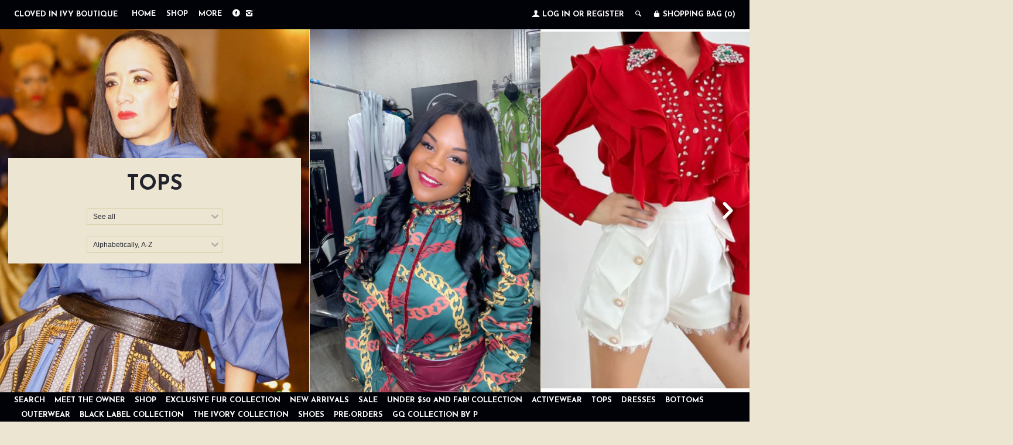

--- FILE ---
content_type: text/html; charset=utf-8
request_url: https://www.clovedinivyboutique.com/collections/tops
body_size: 14541
content:
<!--[if lt IE 7]><html class="lt-ie9 lt-ie8 lt-ie7" lang="en"> <![endif]-->
<!--[if IE 7]><html class="lt-ie9 lt-ie8" lang="en"> <![endif]-->
<!--[if IE 8]><html class="lt-ie9" lang="en"> <![endif]-->
<!--[if IE 9 ]><html class="ie9"> <![endif]-->
<!--[if (gt IE 9)|!(IE)]><!--> <html> <!--<![endif]-->
<head>
  <meta http-equiv="X-UA-Compatible" content="IE=edge,chrome=1">
  <meta charset="utf-8">
  <meta name="viewport" content="width=device-width, initial-scale=1">
  
  <title>
  Tops &ndash; Cloved in Ivy Boutique
  </title>
  

  

  <meta property="og:type" content="website">
  <meta property="og:title" content="Tops">
  


  <meta property="og:url" content="https://www.clovedinivyboutique.com/collections/tops">
  <meta property="og:site_name" content="Cloved in Ivy Boutique">

  





  <link rel="canonical" href="https://www.clovedinivyboutique.com/collections/tops" />
  <link rel="shortcut icon" href="//www.clovedinivyboutique.com/cdn/shop/t/11/assets/favicon.png?v=104281278805747924901569862885" type="image/png" />
  <link href="//fonts.googleapis.com/css?family=Josefin+Sans:400,700" rel="stylesheet" type="text/css"><link href="//fonts.googleapis.com/css?family=Cardo:400,400italic,700" rel="stylesheet" type="text/css">

  <link href="//www.clovedinivyboutique.com/cdn/shop/t/11/assets/style.scss.css?v=119382948318185635311569862891" rel="stylesheet" type="text/css" media="all" />

  <script>window.performance && window.performance.mark && window.performance.mark('shopify.content_for_header.start');</script><meta id="shopify-digital-wallet" name="shopify-digital-wallet" content="/7816727/digital_wallets/dialog">
<meta name="shopify-checkout-api-token" content="199e93316382921cbd07b0421f803c6e">
<meta id="in-context-paypal-metadata" data-shop-id="7816727" data-venmo-supported="false" data-environment="production" data-locale="en_US" data-paypal-v4="true" data-currency="USD">
<link rel="alternate" type="application/atom+xml" title="Feed" href="/collections/tops.atom" />
<link rel="alternate" type="application/json+oembed" href="https://www.clovedinivyboutique.com/collections/tops.oembed">
<script async="async" src="/checkouts/internal/preloads.js?locale=en-US"></script>
<link rel="preconnect" href="https://shop.app" crossorigin="anonymous">
<script async="async" src="https://shop.app/checkouts/internal/preloads.js?locale=en-US&shop_id=7816727" crossorigin="anonymous"></script>
<script id="shopify-features" type="application/json">{"accessToken":"199e93316382921cbd07b0421f803c6e","betas":["rich-media-storefront-analytics"],"domain":"www.clovedinivyboutique.com","predictiveSearch":true,"shopId":7816727,"locale":"en"}</script>
<script>var Shopify = Shopify || {};
Shopify.shop = "cloved-in-ivy-boutique-llc.myshopify.com";
Shopify.locale = "en";
Shopify.currency = {"active":"USD","rate":"1.0"};
Shopify.country = "US";
Shopify.theme = {"name":"Lookbook [Afterpay 9\/30\/19]","id":77349945477,"schema_name":null,"schema_version":null,"theme_store_id":641,"role":"main"};
Shopify.theme.handle = "null";
Shopify.theme.style = {"id":null,"handle":null};
Shopify.cdnHost = "www.clovedinivyboutique.com/cdn";
Shopify.routes = Shopify.routes || {};
Shopify.routes.root = "/";</script>
<script type="module">!function(o){(o.Shopify=o.Shopify||{}).modules=!0}(window);</script>
<script>!function(o){function n(){var o=[];function n(){o.push(Array.prototype.slice.apply(arguments))}return n.q=o,n}var t=o.Shopify=o.Shopify||{};t.loadFeatures=n(),t.autoloadFeatures=n()}(window);</script>
<script>
  window.ShopifyPay = window.ShopifyPay || {};
  window.ShopifyPay.apiHost = "shop.app\/pay";
  window.ShopifyPay.redirectState = null;
</script>
<script id="shop-js-analytics" type="application/json">{"pageType":"collection"}</script>
<script defer="defer" async type="module" src="//www.clovedinivyboutique.com/cdn/shopifycloud/shop-js/modules/v2/client.init-shop-cart-sync_WVOgQShq.en.esm.js"></script>
<script defer="defer" async type="module" src="//www.clovedinivyboutique.com/cdn/shopifycloud/shop-js/modules/v2/chunk.common_C_13GLB1.esm.js"></script>
<script defer="defer" async type="module" src="//www.clovedinivyboutique.com/cdn/shopifycloud/shop-js/modules/v2/chunk.modal_CLfMGd0m.esm.js"></script>
<script type="module">
  await import("//www.clovedinivyboutique.com/cdn/shopifycloud/shop-js/modules/v2/client.init-shop-cart-sync_WVOgQShq.en.esm.js");
await import("//www.clovedinivyboutique.com/cdn/shopifycloud/shop-js/modules/v2/chunk.common_C_13GLB1.esm.js");
await import("//www.clovedinivyboutique.com/cdn/shopifycloud/shop-js/modules/v2/chunk.modal_CLfMGd0m.esm.js");

  window.Shopify.SignInWithShop?.initShopCartSync?.({"fedCMEnabled":true,"windoidEnabled":true});

</script>
<script>
  window.Shopify = window.Shopify || {};
  if (!window.Shopify.featureAssets) window.Shopify.featureAssets = {};
  window.Shopify.featureAssets['shop-js'] = {"shop-cart-sync":["modules/v2/client.shop-cart-sync_DuR37GeY.en.esm.js","modules/v2/chunk.common_C_13GLB1.esm.js","modules/v2/chunk.modal_CLfMGd0m.esm.js"],"init-fed-cm":["modules/v2/client.init-fed-cm_BucUoe6W.en.esm.js","modules/v2/chunk.common_C_13GLB1.esm.js","modules/v2/chunk.modal_CLfMGd0m.esm.js"],"shop-toast-manager":["modules/v2/client.shop-toast-manager_B0JfrpKj.en.esm.js","modules/v2/chunk.common_C_13GLB1.esm.js","modules/v2/chunk.modal_CLfMGd0m.esm.js"],"init-shop-cart-sync":["modules/v2/client.init-shop-cart-sync_WVOgQShq.en.esm.js","modules/v2/chunk.common_C_13GLB1.esm.js","modules/v2/chunk.modal_CLfMGd0m.esm.js"],"shop-button":["modules/v2/client.shop-button_B_U3bv27.en.esm.js","modules/v2/chunk.common_C_13GLB1.esm.js","modules/v2/chunk.modal_CLfMGd0m.esm.js"],"init-windoid":["modules/v2/client.init-windoid_DuP9q_di.en.esm.js","modules/v2/chunk.common_C_13GLB1.esm.js","modules/v2/chunk.modal_CLfMGd0m.esm.js"],"shop-cash-offers":["modules/v2/client.shop-cash-offers_BmULhtno.en.esm.js","modules/v2/chunk.common_C_13GLB1.esm.js","modules/v2/chunk.modal_CLfMGd0m.esm.js"],"pay-button":["modules/v2/client.pay-button_CrPSEbOK.en.esm.js","modules/v2/chunk.common_C_13GLB1.esm.js","modules/v2/chunk.modal_CLfMGd0m.esm.js"],"init-customer-accounts":["modules/v2/client.init-customer-accounts_jNk9cPYQ.en.esm.js","modules/v2/client.shop-login-button_DJ5ldayH.en.esm.js","modules/v2/chunk.common_C_13GLB1.esm.js","modules/v2/chunk.modal_CLfMGd0m.esm.js"],"avatar":["modules/v2/client.avatar_BTnouDA3.en.esm.js"],"checkout-modal":["modules/v2/client.checkout-modal_pBPyh9w8.en.esm.js","modules/v2/chunk.common_C_13GLB1.esm.js","modules/v2/chunk.modal_CLfMGd0m.esm.js"],"init-shop-for-new-customer-accounts":["modules/v2/client.init-shop-for-new-customer-accounts_BUoCy7a5.en.esm.js","modules/v2/client.shop-login-button_DJ5ldayH.en.esm.js","modules/v2/chunk.common_C_13GLB1.esm.js","modules/v2/chunk.modal_CLfMGd0m.esm.js"],"init-customer-accounts-sign-up":["modules/v2/client.init-customer-accounts-sign-up_CnczCz9H.en.esm.js","modules/v2/client.shop-login-button_DJ5ldayH.en.esm.js","modules/v2/chunk.common_C_13GLB1.esm.js","modules/v2/chunk.modal_CLfMGd0m.esm.js"],"init-shop-email-lookup-coordinator":["modules/v2/client.init-shop-email-lookup-coordinator_CzjY5t9o.en.esm.js","modules/v2/chunk.common_C_13GLB1.esm.js","modules/v2/chunk.modal_CLfMGd0m.esm.js"],"shop-follow-button":["modules/v2/client.shop-follow-button_CsYC63q7.en.esm.js","modules/v2/chunk.common_C_13GLB1.esm.js","modules/v2/chunk.modal_CLfMGd0m.esm.js"],"shop-login-button":["modules/v2/client.shop-login-button_DJ5ldayH.en.esm.js","modules/v2/chunk.common_C_13GLB1.esm.js","modules/v2/chunk.modal_CLfMGd0m.esm.js"],"shop-login":["modules/v2/client.shop-login_B9ccPdmx.en.esm.js","modules/v2/chunk.common_C_13GLB1.esm.js","modules/v2/chunk.modal_CLfMGd0m.esm.js"],"lead-capture":["modules/v2/client.lead-capture_D0K_KgYb.en.esm.js","modules/v2/chunk.common_C_13GLB1.esm.js","modules/v2/chunk.modal_CLfMGd0m.esm.js"],"payment-terms":["modules/v2/client.payment-terms_BWmiNN46.en.esm.js","modules/v2/chunk.common_C_13GLB1.esm.js","modules/v2/chunk.modal_CLfMGd0m.esm.js"]};
</script>
<script>(function() {
  var isLoaded = false;
  function asyncLoad() {
    if (isLoaded) return;
    isLoaded = true;
    var urls = ["https:\/\/www.improvedcontactform.com\/icf.js?shop=cloved-in-ivy-boutique-llc.myshopify.com","\/\/shopify.privy.com\/widget.js?shop=cloved-in-ivy-boutique-llc.myshopify.com"];
    for (var i = 0; i < urls.length; i++) {
      var s = document.createElement('script');
      s.type = 'text/javascript';
      s.async = true;
      s.src = urls[i];
      var x = document.getElementsByTagName('script')[0];
      x.parentNode.insertBefore(s, x);
    }
  };
  if(window.attachEvent) {
    window.attachEvent('onload', asyncLoad);
  } else {
    window.addEventListener('load', asyncLoad, false);
  }
})();</script>
<script id="__st">var __st={"a":7816727,"offset":-18000,"reqid":"d41ea2ae-b1cf-462b-b71a-06c12f3c1025-1769657942","pageurl":"www.clovedinivyboutique.com\/collections\/tops","u":"ed96e158bf21","p":"collection","rtyp":"collection","rid":30333016};</script>
<script>window.ShopifyPaypalV4VisibilityTracking = true;</script>
<script id="captcha-bootstrap">!function(){'use strict';const t='contact',e='account',n='new_comment',o=[[t,t],['blogs',n],['comments',n],[t,'customer']],c=[[e,'customer_login'],[e,'guest_login'],[e,'recover_customer_password'],[e,'create_customer']],r=t=>t.map((([t,e])=>`form[action*='/${t}']:not([data-nocaptcha='true']) input[name='form_type'][value='${e}']`)).join(','),a=t=>()=>t?[...document.querySelectorAll(t)].map((t=>t.form)):[];function s(){const t=[...o],e=r(t);return a(e)}const i='password',u='form_key',d=['recaptcha-v3-token','g-recaptcha-response','h-captcha-response',i],f=()=>{try{return window.sessionStorage}catch{return}},m='__shopify_v',_=t=>t.elements[u];function p(t,e,n=!1){try{const o=window.sessionStorage,c=JSON.parse(o.getItem(e)),{data:r}=function(t){const{data:e,action:n}=t;return t[m]||n?{data:e,action:n}:{data:t,action:n}}(c);for(const[e,n]of Object.entries(r))t.elements[e]&&(t.elements[e].value=n);n&&o.removeItem(e)}catch(o){console.error('form repopulation failed',{error:o})}}const l='form_type',E='cptcha';function T(t){t.dataset[E]=!0}const w=window,h=w.document,L='Shopify',v='ce_forms',y='captcha';let A=!1;((t,e)=>{const n=(g='f06e6c50-85a8-45c8-87d0-21a2b65856fe',I='https://cdn.shopify.com/shopifycloud/storefront-forms-hcaptcha/ce_storefront_forms_captcha_hcaptcha.v1.5.2.iife.js',D={infoText:'Protected by hCaptcha',privacyText:'Privacy',termsText:'Terms'},(t,e,n)=>{const o=w[L][v],c=o.bindForm;if(c)return c(t,g,e,D).then(n);var r;o.q.push([[t,g,e,D],n]),r=I,A||(h.body.append(Object.assign(h.createElement('script'),{id:'captcha-provider',async:!0,src:r})),A=!0)});var g,I,D;w[L]=w[L]||{},w[L][v]=w[L][v]||{},w[L][v].q=[],w[L][y]=w[L][y]||{},w[L][y].protect=function(t,e){n(t,void 0,e),T(t)},Object.freeze(w[L][y]),function(t,e,n,w,h,L){const[v,y,A,g]=function(t,e,n){const i=e?o:[],u=t?c:[],d=[...i,...u],f=r(d),m=r(i),_=r(d.filter((([t,e])=>n.includes(e))));return[a(f),a(m),a(_),s()]}(w,h,L),I=t=>{const e=t.target;return e instanceof HTMLFormElement?e:e&&e.form},D=t=>v().includes(t);t.addEventListener('submit',(t=>{const e=I(t);if(!e)return;const n=D(e)&&!e.dataset.hcaptchaBound&&!e.dataset.recaptchaBound,o=_(e),c=g().includes(e)&&(!o||!o.value);(n||c)&&t.preventDefault(),c&&!n&&(function(t){try{if(!f())return;!function(t){const e=f();if(!e)return;const n=_(t);if(!n)return;const o=n.value;o&&e.removeItem(o)}(t);const e=Array.from(Array(32),(()=>Math.random().toString(36)[2])).join('');!function(t,e){_(t)||t.append(Object.assign(document.createElement('input'),{type:'hidden',name:u})),t.elements[u].value=e}(t,e),function(t,e){const n=f();if(!n)return;const o=[...t.querySelectorAll(`input[type='${i}']`)].map((({name:t})=>t)),c=[...d,...o],r={};for(const[a,s]of new FormData(t).entries())c.includes(a)||(r[a]=s);n.setItem(e,JSON.stringify({[m]:1,action:t.action,data:r}))}(t,e)}catch(e){console.error('failed to persist form',e)}}(e),e.submit())}));const S=(t,e)=>{t&&!t.dataset[E]&&(n(t,e.some((e=>e===t))),T(t))};for(const o of['focusin','change'])t.addEventListener(o,(t=>{const e=I(t);D(e)&&S(e,y())}));const B=e.get('form_key'),M=e.get(l),P=B&&M;t.addEventListener('DOMContentLoaded',(()=>{const t=y();if(P)for(const e of t)e.elements[l].value===M&&p(e,B);[...new Set([...A(),...v().filter((t=>'true'===t.dataset.shopifyCaptcha))])].forEach((e=>S(e,t)))}))}(h,new URLSearchParams(w.location.search),n,t,e,['guest_login'])})(!0,!0)}();</script>
<script integrity="sha256-4kQ18oKyAcykRKYeNunJcIwy7WH5gtpwJnB7kiuLZ1E=" data-source-attribution="shopify.loadfeatures" defer="defer" src="//www.clovedinivyboutique.com/cdn/shopifycloud/storefront/assets/storefront/load_feature-a0a9edcb.js" crossorigin="anonymous"></script>
<script crossorigin="anonymous" defer="defer" src="//www.clovedinivyboutique.com/cdn/shopifycloud/storefront/assets/shopify_pay/storefront-65b4c6d7.js?v=20250812"></script>
<script data-source-attribution="shopify.dynamic_checkout.dynamic.init">var Shopify=Shopify||{};Shopify.PaymentButton=Shopify.PaymentButton||{isStorefrontPortableWallets:!0,init:function(){window.Shopify.PaymentButton.init=function(){};var t=document.createElement("script");t.src="https://www.clovedinivyboutique.com/cdn/shopifycloud/portable-wallets/latest/portable-wallets.en.js",t.type="module",document.head.appendChild(t)}};
</script>
<script data-source-attribution="shopify.dynamic_checkout.buyer_consent">
  function portableWalletsHideBuyerConsent(e){var t=document.getElementById("shopify-buyer-consent"),n=document.getElementById("shopify-subscription-policy-button");t&&n&&(t.classList.add("hidden"),t.setAttribute("aria-hidden","true"),n.removeEventListener("click",e))}function portableWalletsShowBuyerConsent(e){var t=document.getElementById("shopify-buyer-consent"),n=document.getElementById("shopify-subscription-policy-button");t&&n&&(t.classList.remove("hidden"),t.removeAttribute("aria-hidden"),n.addEventListener("click",e))}window.Shopify?.PaymentButton&&(window.Shopify.PaymentButton.hideBuyerConsent=portableWalletsHideBuyerConsent,window.Shopify.PaymentButton.showBuyerConsent=portableWalletsShowBuyerConsent);
</script>
<script data-source-attribution="shopify.dynamic_checkout.cart.bootstrap">document.addEventListener("DOMContentLoaded",(function(){function t(){return document.querySelector("shopify-accelerated-checkout-cart, shopify-accelerated-checkout")}if(t())Shopify.PaymentButton.init();else{new MutationObserver((function(e,n){t()&&(Shopify.PaymentButton.init(),n.disconnect())})).observe(document.body,{childList:!0,subtree:!0})}}));
</script>
<link id="shopify-accelerated-checkout-styles" rel="stylesheet" media="screen" href="https://www.clovedinivyboutique.com/cdn/shopifycloud/portable-wallets/latest/accelerated-checkout-backwards-compat.css" crossorigin="anonymous">
<style id="shopify-accelerated-checkout-cart">
        #shopify-buyer-consent {
  margin-top: 1em;
  display: inline-block;
  width: 100%;
}

#shopify-buyer-consent.hidden {
  display: none;
}

#shopify-subscription-policy-button {
  background: none;
  border: none;
  padding: 0;
  text-decoration: underline;
  font-size: inherit;
  cursor: pointer;
}

#shopify-subscription-policy-button::before {
  box-shadow: none;
}

      </style>

<script>window.performance && window.performance.mark && window.performance.mark('shopify.content_for_header.end');</script>

  <script src="//ajax.googleapis.com/ajax/libs/jquery/1.9.0/jquery.js" type="text/javascript"></script>

  
  <!--[if lt IE 9]>
    <script src="//www.clovedinivyboutique.com/cdn/shop/t/11/assets/html5shiv.js?v=98002913522793187401569862885"></script>
    <script src="//www.clovedinivyboutique.com/cdn/shop/t/11/assets/respond.js?v=151478141968770599931569862887"></script>
    <link href="//www.clovedinivyboutique.com/cdn/shop/t/11/assets/respond-proxy.html" id="respond-proxy" rel="respond-proxy" />
    <link href="https://www.clovedinivyboutique.com/search?q=45b871310c93f0e0b75a017254a79c15" id="respond-redirect" rel="respond-redirect" />
    <script src="https://www.clovedinivyboutique.com/search?q=45b871310c93f0e0b75a017254a79c15" type="text/javascript"></script>
  <![endif]-->
<meta property="og:image" content="https://cdn.shopify.com/s/files/1/0781/6727/collections/image.jpeg?v=1473260866" />
<meta property="og:image:secure_url" content="https://cdn.shopify.com/s/files/1/0781/6727/collections/image.jpeg?v=1473260866" />
<meta property="og:image:width" content="1365" />
<meta property="og:image:height" content="1604" />
<meta property="og:image:alt" content="Tops" />
<link href="https://monorail-edge.shopifysvc.com" rel="dns-prefetch">
<script>(function(){if ("sendBeacon" in navigator && "performance" in window) {try {var session_token_from_headers = performance.getEntriesByType('navigation')[0].serverTiming.find(x => x.name == '_s').description;} catch {var session_token_from_headers = undefined;}var session_cookie_matches = document.cookie.match(/_shopify_s=([^;]*)/);var session_token_from_cookie = session_cookie_matches && session_cookie_matches.length === 2 ? session_cookie_matches[1] : "";var session_token = session_token_from_headers || session_token_from_cookie || "";function handle_abandonment_event(e) {var entries = performance.getEntries().filter(function(entry) {return /monorail-edge.shopifysvc.com/.test(entry.name);});if (!window.abandonment_tracked && entries.length === 0) {window.abandonment_tracked = true;var currentMs = Date.now();var navigation_start = performance.timing.navigationStart;var payload = {shop_id: 7816727,url: window.location.href,navigation_start,duration: currentMs - navigation_start,session_token,page_type: "collection"};window.navigator.sendBeacon("https://monorail-edge.shopifysvc.com/v1/produce", JSON.stringify({schema_id: "online_store_buyer_site_abandonment/1.1",payload: payload,metadata: {event_created_at_ms: currentMs,event_sent_at_ms: currentMs}}));}}window.addEventListener('pagehide', handle_abandonment_event);}}());</script>
<script id="web-pixels-manager-setup">(function e(e,d,r,n,o){if(void 0===o&&(o={}),!Boolean(null===(a=null===(i=window.Shopify)||void 0===i?void 0:i.analytics)||void 0===a?void 0:a.replayQueue)){var i,a;window.Shopify=window.Shopify||{};var t=window.Shopify;t.analytics=t.analytics||{};var s=t.analytics;s.replayQueue=[],s.publish=function(e,d,r){return s.replayQueue.push([e,d,r]),!0};try{self.performance.mark("wpm:start")}catch(e){}var l=function(){var e={modern:/Edge?\/(1{2}[4-9]|1[2-9]\d|[2-9]\d{2}|\d{4,})\.\d+(\.\d+|)|Firefox\/(1{2}[4-9]|1[2-9]\d|[2-9]\d{2}|\d{4,})\.\d+(\.\d+|)|Chrom(ium|e)\/(9{2}|\d{3,})\.\d+(\.\d+|)|(Maci|X1{2}).+ Version\/(15\.\d+|(1[6-9]|[2-9]\d|\d{3,})\.\d+)([,.]\d+|)( \(\w+\)|)( Mobile\/\w+|) Safari\/|Chrome.+OPR\/(9{2}|\d{3,})\.\d+\.\d+|(CPU[ +]OS|iPhone[ +]OS|CPU[ +]iPhone|CPU IPhone OS|CPU iPad OS)[ +]+(15[._]\d+|(1[6-9]|[2-9]\d|\d{3,})[._]\d+)([._]\d+|)|Android:?[ /-](13[3-9]|1[4-9]\d|[2-9]\d{2}|\d{4,})(\.\d+|)(\.\d+|)|Android.+Firefox\/(13[5-9]|1[4-9]\d|[2-9]\d{2}|\d{4,})\.\d+(\.\d+|)|Android.+Chrom(ium|e)\/(13[3-9]|1[4-9]\d|[2-9]\d{2}|\d{4,})\.\d+(\.\d+|)|SamsungBrowser\/([2-9]\d|\d{3,})\.\d+/,legacy:/Edge?\/(1[6-9]|[2-9]\d|\d{3,})\.\d+(\.\d+|)|Firefox\/(5[4-9]|[6-9]\d|\d{3,})\.\d+(\.\d+|)|Chrom(ium|e)\/(5[1-9]|[6-9]\d|\d{3,})\.\d+(\.\d+|)([\d.]+$|.*Safari\/(?![\d.]+ Edge\/[\d.]+$))|(Maci|X1{2}).+ Version\/(10\.\d+|(1[1-9]|[2-9]\d|\d{3,})\.\d+)([,.]\d+|)( \(\w+\)|)( Mobile\/\w+|) Safari\/|Chrome.+OPR\/(3[89]|[4-9]\d|\d{3,})\.\d+\.\d+|(CPU[ +]OS|iPhone[ +]OS|CPU[ +]iPhone|CPU IPhone OS|CPU iPad OS)[ +]+(10[._]\d+|(1[1-9]|[2-9]\d|\d{3,})[._]\d+)([._]\d+|)|Android:?[ /-](13[3-9]|1[4-9]\d|[2-9]\d{2}|\d{4,})(\.\d+|)(\.\d+|)|Mobile Safari.+OPR\/([89]\d|\d{3,})\.\d+\.\d+|Android.+Firefox\/(13[5-9]|1[4-9]\d|[2-9]\d{2}|\d{4,})\.\d+(\.\d+|)|Android.+Chrom(ium|e)\/(13[3-9]|1[4-9]\d|[2-9]\d{2}|\d{4,})\.\d+(\.\d+|)|Android.+(UC? ?Browser|UCWEB|U3)[ /]?(15\.([5-9]|\d{2,})|(1[6-9]|[2-9]\d|\d{3,})\.\d+)\.\d+|SamsungBrowser\/(5\.\d+|([6-9]|\d{2,})\.\d+)|Android.+MQ{2}Browser\/(14(\.(9|\d{2,})|)|(1[5-9]|[2-9]\d|\d{3,})(\.\d+|))(\.\d+|)|K[Aa][Ii]OS\/(3\.\d+|([4-9]|\d{2,})\.\d+)(\.\d+|)/},d=e.modern,r=e.legacy,n=navigator.userAgent;return n.match(d)?"modern":n.match(r)?"legacy":"unknown"}(),u="modern"===l?"modern":"legacy",c=(null!=n?n:{modern:"",legacy:""})[u],f=function(e){return[e.baseUrl,"/wpm","/b",e.hashVersion,"modern"===e.buildTarget?"m":"l",".js"].join("")}({baseUrl:d,hashVersion:r,buildTarget:u}),m=function(e){var d=e.version,r=e.bundleTarget,n=e.surface,o=e.pageUrl,i=e.monorailEndpoint;return{emit:function(e){var a=e.status,t=e.errorMsg,s=(new Date).getTime(),l=JSON.stringify({metadata:{event_sent_at_ms:s},events:[{schema_id:"web_pixels_manager_load/3.1",payload:{version:d,bundle_target:r,page_url:o,status:a,surface:n,error_msg:t},metadata:{event_created_at_ms:s}}]});if(!i)return console&&console.warn&&console.warn("[Web Pixels Manager] No Monorail endpoint provided, skipping logging."),!1;try{return self.navigator.sendBeacon.bind(self.navigator)(i,l)}catch(e){}var u=new XMLHttpRequest;try{return u.open("POST",i,!0),u.setRequestHeader("Content-Type","text/plain"),u.send(l),!0}catch(e){return console&&console.warn&&console.warn("[Web Pixels Manager] Got an unhandled error while logging to Monorail."),!1}}}}({version:r,bundleTarget:l,surface:e.surface,pageUrl:self.location.href,monorailEndpoint:e.monorailEndpoint});try{o.browserTarget=l,function(e){var d=e.src,r=e.async,n=void 0===r||r,o=e.onload,i=e.onerror,a=e.sri,t=e.scriptDataAttributes,s=void 0===t?{}:t,l=document.createElement("script"),u=document.querySelector("head"),c=document.querySelector("body");if(l.async=n,l.src=d,a&&(l.integrity=a,l.crossOrigin="anonymous"),s)for(var f in s)if(Object.prototype.hasOwnProperty.call(s,f))try{l.dataset[f]=s[f]}catch(e){}if(o&&l.addEventListener("load",o),i&&l.addEventListener("error",i),u)u.appendChild(l);else{if(!c)throw new Error("Did not find a head or body element to append the script");c.appendChild(l)}}({src:f,async:!0,onload:function(){if(!function(){var e,d;return Boolean(null===(d=null===(e=window.Shopify)||void 0===e?void 0:e.analytics)||void 0===d?void 0:d.initialized)}()){var d=window.webPixelsManager.init(e)||void 0;if(d){var r=window.Shopify.analytics;r.replayQueue.forEach((function(e){var r=e[0],n=e[1],o=e[2];d.publishCustomEvent(r,n,o)})),r.replayQueue=[],r.publish=d.publishCustomEvent,r.visitor=d.visitor,r.initialized=!0}}},onerror:function(){return m.emit({status:"failed",errorMsg:"".concat(f," has failed to load")})},sri:function(e){var d=/^sha384-[A-Za-z0-9+/=]+$/;return"string"==typeof e&&d.test(e)}(c)?c:"",scriptDataAttributes:o}),m.emit({status:"loading"})}catch(e){m.emit({status:"failed",errorMsg:(null==e?void 0:e.message)||"Unknown error"})}}})({shopId: 7816727,storefrontBaseUrl: "https://www.clovedinivyboutique.com",extensionsBaseUrl: "https://extensions.shopifycdn.com/cdn/shopifycloud/web-pixels-manager",monorailEndpoint: "https://monorail-edge.shopifysvc.com/unstable/produce_batch",surface: "storefront-renderer",enabledBetaFlags: ["2dca8a86"],webPixelsConfigList: [{"id":"shopify-app-pixel","configuration":"{}","eventPayloadVersion":"v1","runtimeContext":"STRICT","scriptVersion":"0450","apiClientId":"shopify-pixel","type":"APP","privacyPurposes":["ANALYTICS","MARKETING"]},{"id":"shopify-custom-pixel","eventPayloadVersion":"v1","runtimeContext":"LAX","scriptVersion":"0450","apiClientId":"shopify-pixel","type":"CUSTOM","privacyPurposes":["ANALYTICS","MARKETING"]}],isMerchantRequest: false,initData: {"shop":{"name":"Cloved in Ivy Boutique","paymentSettings":{"currencyCode":"USD"},"myshopifyDomain":"cloved-in-ivy-boutique-llc.myshopify.com","countryCode":"US","storefrontUrl":"https:\/\/www.clovedinivyboutique.com"},"customer":null,"cart":null,"checkout":null,"productVariants":[],"purchasingCompany":null},},"https://www.clovedinivyboutique.com/cdn","1d2a099fw23dfb22ep557258f5m7a2edbae",{"modern":"","legacy":""},{"shopId":"7816727","storefrontBaseUrl":"https:\/\/www.clovedinivyboutique.com","extensionBaseUrl":"https:\/\/extensions.shopifycdn.com\/cdn\/shopifycloud\/web-pixels-manager","surface":"storefront-renderer","enabledBetaFlags":"[\"2dca8a86\"]","isMerchantRequest":"false","hashVersion":"1d2a099fw23dfb22ep557258f5m7a2edbae","publish":"custom","events":"[[\"page_viewed\",{}],[\"collection_viewed\",{\"collection\":{\"id\":\"30333016\",\"title\":\"Tops\",\"productVariants\":[{\"price\":{\"amount\":29.99,\"currencyCode\":\"USD\"},\"product\":{\"title\":\"All Chained Up Blouse\",\"vendor\":\"Cloved in Ivy Boutique\",\"id\":\"7922896076954\",\"untranslatedTitle\":\"All Chained Up Blouse\",\"url\":\"\/products\/a-leap-of-faith-blouse-copy\",\"type\":\"Tops\"},\"id\":\"43938083340442\",\"image\":{\"src\":\"\/\/www.clovedinivyboutique.com\/cdn\/shop\/files\/FullSizeRender_85554944-134a-44be-bf7a-936fb20a827f.jpg?v=1696021941\"},\"sku\":null,\"title\":\"Hunter Green \/ Small\",\"untranslatedTitle\":\"Hunter Green \/ Small\"},{\"price\":{\"amount\":54.99,\"currencyCode\":\"USD\"},\"product\":{\"title\":\"In Full Effect Diamond Blouse\",\"vendor\":\"Cloved in Ivy Boutique\",\"id\":\"8032223920282\",\"untranslatedTitle\":\"In Full Effect Diamond Blouse\",\"url\":\"\/products\/a-flare-affair-diamond-blouse-copy\",\"type\":\"Tops\"},\"id\":\"44349402742938\",\"image\":{\"src\":\"\/\/www.clovedinivyboutique.com\/cdn\/shop\/files\/A2465BD1-EB7E-4C7C-9B3E-5DEFC57CD104.jpg?v=1705681683\"},\"sku\":\"\",\"title\":\"Red Orange \/ Small\",\"untranslatedTitle\":\"Red Orange \/ Small\"},{\"price\":{\"amount\":0.0,\"currencyCode\":\"USD\"},\"product\":{\"title\":\"Luxury Consignment Event\",\"vendor\":\"Cloved in Ivy Boutique\",\"id\":\"8445377282202\",\"untranslatedTitle\":\"Luxury Consignment Event\",\"url\":\"\/products\/luxury-consignment-event\",\"type\":\"Tops\"},\"id\":\"45553274585242\",\"image\":{\"src\":\"\/\/www.clovedinivyboutique.com\/cdn\/shop\/files\/24F236D3-B07A-49CB-B705-6DD1ED82F0D1.jpg?v=1740062313\"},\"sku\":null,\"title\":\"Small \/ Black\",\"untranslatedTitle\":\"Small \/ Black\"},{\"price\":{\"amount\":74.99,\"currencyCode\":\"USD\"},\"product\":{\"title\":\"Obvious Patchwork Denim Set\",\"vendor\":\"Cloved in Ivy Boutique\",\"id\":\"8103688667290\",\"untranslatedTitle\":\"Obvious Patchwork Denim Set\",\"url\":\"\/products\/copy-of-keeping-the-peace-oversized-denim-shirt\",\"type\":\"Tops\"},\"id\":\"44609936261274\",\"image\":{\"src\":\"\/\/www.clovedinivyboutique.com\/cdn\/shop\/files\/image_04f0e03f-4600-4388-8b54-43ca82e2a461.jpg?v=1711747794\"},\"sku\":null,\"title\":\"Small \/ Denim\",\"untranslatedTitle\":\"Small \/ Denim\"},{\"price\":{\"amount\":34.99,\"currencyCode\":\"USD\"},\"product\":{\"title\":\"The Official White Collar Boss Blouse\",\"vendor\":\"Cloved in Ivy Boutique\",\"id\":\"6721804959898\",\"untranslatedTitle\":\"The Official White Collar Boss Blouse\",\"url\":\"\/products\/copy-of-laced-with-pleasures-t-shirt-1\",\"type\":\"Tops\"},\"id\":\"39813843124378\",\"image\":{\"src\":\"\/\/www.clovedinivyboutique.com\/cdn\/shop\/products\/image_13ecb7cf-ab73-4e6c-ae24-b5b6cd80f2f2.jpg?v=1620269285\"},\"sku\":\"\",\"title\":\"White \/ Small\",\"untranslatedTitle\":\"White \/ Small\"}]}}]]"});</script><script>
  window.ShopifyAnalytics = window.ShopifyAnalytics || {};
  window.ShopifyAnalytics.meta = window.ShopifyAnalytics.meta || {};
  window.ShopifyAnalytics.meta.currency = 'USD';
  var meta = {"products":[{"id":7922896076954,"gid":"gid:\/\/shopify\/Product\/7922896076954","vendor":"Cloved in Ivy Boutique","type":"Tops","handle":"a-leap-of-faith-blouse-copy","variants":[{"id":43938083340442,"price":2999,"name":"All Chained Up Blouse - Hunter Green \/ Small","public_title":"Hunter Green \/ Small","sku":null},{"id":43938084946074,"price":2999,"name":"All Chained Up Blouse - Hunter Green \/ Medium","public_title":"Hunter Green \/ Medium","sku":""},{"id":43938084978842,"price":2999,"name":"All Chained Up Blouse - Hunter Green \/ Large","public_title":"Hunter Green \/ Large","sku":""}],"remote":false},{"id":8032223920282,"gid":"gid:\/\/shopify\/Product\/8032223920282","vendor":"Cloved in Ivy Boutique","type":"Tops","handle":"a-flare-affair-diamond-blouse-copy","variants":[{"id":44349402742938,"price":5499,"name":"In Full Effect Diamond Blouse - Red Orange \/ Small","public_title":"Red Orange \/ Small","sku":""},{"id":44349402775706,"price":5499,"name":"In Full Effect Diamond Blouse - Red Orange \/ Medium","public_title":"Red Orange \/ Medium","sku":""},{"id":44349402808474,"price":5499,"name":"In Full Effect Diamond Blouse - Red Orange \/ Large","public_title":"Red Orange \/ Large","sku":""}],"remote":false},{"id":8445377282202,"gid":"gid:\/\/shopify\/Product\/8445377282202","vendor":"Cloved in Ivy Boutique","type":"Tops","handle":"luxury-consignment-event","variants":[{"id":45553274585242,"price":0,"name":"Luxury Consignment Event - Small \/ Black","public_title":"Small \/ Black","sku":null},{"id":45553274618010,"price":0,"name":"Luxury Consignment Event - Medium \/ Black","public_title":"Medium \/ Black","sku":null},{"id":45553274650778,"price":0,"name":"Luxury Consignment Event - Large \/ Black","public_title":"Large \/ Black","sku":null},{"id":45553274683546,"price":0,"name":"Luxury Consignment Event - Xtra Large \/ Black","public_title":"Xtra Large \/ Black","sku":null},{"id":45553274716314,"price":0,"name":"Luxury Consignment Event - XXL \/ Black","public_title":"XXL \/ Black","sku":null}],"remote":false},{"id":8103688667290,"gid":"gid:\/\/shopify\/Product\/8103688667290","vendor":"Cloved in Ivy Boutique","type":"Tops","handle":"copy-of-keeping-the-peace-oversized-denim-shirt","variants":[{"id":44609936261274,"price":7499,"name":"Obvious Patchwork Denim Set - Small \/ Denim","public_title":"Small \/ Denim","sku":null},{"id":44609936294042,"price":7499,"name":"Obvious Patchwork Denim Set - Medium \/ Denim","public_title":"Medium \/ Denim","sku":null},{"id":44609936326810,"price":7499,"name":"Obvious Patchwork Denim Set - Large \/ Denim","public_title":"Large \/ Denim","sku":null},{"id":44609979285658,"price":7499,"name":"Obvious Patchwork Denim Set - Xtra Large \/ Denim","public_title":"Xtra Large \/ Denim","sku":null}],"remote":false},{"id":6721804959898,"gid":"gid:\/\/shopify\/Product\/6721804959898","vendor":"Cloved in Ivy Boutique","type":"Tops","handle":"copy-of-laced-with-pleasures-t-shirt-1","variants":[{"id":39813843124378,"price":3499,"name":"The Official White Collar Boss Blouse - White \/ Small","public_title":"White \/ Small","sku":""},{"id":39813843157146,"price":3499,"name":"The Official White Collar Boss Blouse - White \/ Medium","public_title":"White \/ Medium","sku":null},{"id":39813843189914,"price":3499,"name":"The Official White Collar Boss Blouse - White \/ Large","public_title":"White \/ Large","sku":null},{"id":39813843222682,"price":3499,"name":"The Official White Collar Boss Blouse - Black \/ Small","public_title":"Black \/ Small","sku":null},{"id":39813843255450,"price":3499,"name":"The Official White Collar Boss Blouse - Black \/ Medium","public_title":"Black \/ Medium","sku":null},{"id":39813843288218,"price":3499,"name":"The Official White Collar Boss Blouse - Black \/ Large","public_title":"Black \/ Large","sku":null}],"remote":false}],"page":{"pageType":"collection","resourceType":"collection","resourceId":30333016,"requestId":"d41ea2ae-b1cf-462b-b71a-06c12f3c1025-1769657942"}};
  for (var attr in meta) {
    window.ShopifyAnalytics.meta[attr] = meta[attr];
  }
</script>
<script class="analytics">
  (function () {
    var customDocumentWrite = function(content) {
      var jquery = null;

      if (window.jQuery) {
        jquery = window.jQuery;
      } else if (window.Checkout && window.Checkout.$) {
        jquery = window.Checkout.$;
      }

      if (jquery) {
        jquery('body').append(content);
      }
    };

    var hasLoggedConversion = function(token) {
      if (token) {
        return document.cookie.indexOf('loggedConversion=' + token) !== -1;
      }
      return false;
    }

    var setCookieIfConversion = function(token) {
      if (token) {
        var twoMonthsFromNow = new Date(Date.now());
        twoMonthsFromNow.setMonth(twoMonthsFromNow.getMonth() + 2);

        document.cookie = 'loggedConversion=' + token + '; expires=' + twoMonthsFromNow;
      }
    }

    var trekkie = window.ShopifyAnalytics.lib = window.trekkie = window.trekkie || [];
    if (trekkie.integrations) {
      return;
    }
    trekkie.methods = [
      'identify',
      'page',
      'ready',
      'track',
      'trackForm',
      'trackLink'
    ];
    trekkie.factory = function(method) {
      return function() {
        var args = Array.prototype.slice.call(arguments);
        args.unshift(method);
        trekkie.push(args);
        return trekkie;
      };
    };
    for (var i = 0; i < trekkie.methods.length; i++) {
      var key = trekkie.methods[i];
      trekkie[key] = trekkie.factory(key);
    }
    trekkie.load = function(config) {
      trekkie.config = config || {};
      trekkie.config.initialDocumentCookie = document.cookie;
      var first = document.getElementsByTagName('script')[0];
      var script = document.createElement('script');
      script.type = 'text/javascript';
      script.onerror = function(e) {
        var scriptFallback = document.createElement('script');
        scriptFallback.type = 'text/javascript';
        scriptFallback.onerror = function(error) {
                var Monorail = {
      produce: function produce(monorailDomain, schemaId, payload) {
        var currentMs = new Date().getTime();
        var event = {
          schema_id: schemaId,
          payload: payload,
          metadata: {
            event_created_at_ms: currentMs,
            event_sent_at_ms: currentMs
          }
        };
        return Monorail.sendRequest("https://" + monorailDomain + "/v1/produce", JSON.stringify(event));
      },
      sendRequest: function sendRequest(endpointUrl, payload) {
        // Try the sendBeacon API
        if (window && window.navigator && typeof window.navigator.sendBeacon === 'function' && typeof window.Blob === 'function' && !Monorail.isIos12()) {
          var blobData = new window.Blob([payload], {
            type: 'text/plain'
          });

          if (window.navigator.sendBeacon(endpointUrl, blobData)) {
            return true;
          } // sendBeacon was not successful

        } // XHR beacon

        var xhr = new XMLHttpRequest();

        try {
          xhr.open('POST', endpointUrl);
          xhr.setRequestHeader('Content-Type', 'text/plain');
          xhr.send(payload);
        } catch (e) {
          console.log(e);
        }

        return false;
      },
      isIos12: function isIos12() {
        return window.navigator.userAgent.lastIndexOf('iPhone; CPU iPhone OS 12_') !== -1 || window.navigator.userAgent.lastIndexOf('iPad; CPU OS 12_') !== -1;
      }
    };
    Monorail.produce('monorail-edge.shopifysvc.com',
      'trekkie_storefront_load_errors/1.1',
      {shop_id: 7816727,
      theme_id: 77349945477,
      app_name: "storefront",
      context_url: window.location.href,
      source_url: "//www.clovedinivyboutique.com/cdn/s/trekkie.storefront.a804e9514e4efded663580eddd6991fcc12b5451.min.js"});

        };
        scriptFallback.async = true;
        scriptFallback.src = '//www.clovedinivyboutique.com/cdn/s/trekkie.storefront.a804e9514e4efded663580eddd6991fcc12b5451.min.js';
        first.parentNode.insertBefore(scriptFallback, first);
      };
      script.async = true;
      script.src = '//www.clovedinivyboutique.com/cdn/s/trekkie.storefront.a804e9514e4efded663580eddd6991fcc12b5451.min.js';
      first.parentNode.insertBefore(script, first);
    };
    trekkie.load(
      {"Trekkie":{"appName":"storefront","development":false,"defaultAttributes":{"shopId":7816727,"isMerchantRequest":null,"themeId":77349945477,"themeCityHash":"5809031037587483649","contentLanguage":"en","currency":"USD","eventMetadataId":"18448051-031f-484c-957c-8f9178aad87d"},"isServerSideCookieWritingEnabled":true,"monorailRegion":"shop_domain","enabledBetaFlags":["65f19447","b5387b81"]},"Session Attribution":{},"S2S":{"facebookCapiEnabled":false,"source":"trekkie-storefront-renderer","apiClientId":580111}}
    );

    var loaded = false;
    trekkie.ready(function() {
      if (loaded) return;
      loaded = true;

      window.ShopifyAnalytics.lib = window.trekkie;

      var originalDocumentWrite = document.write;
      document.write = customDocumentWrite;
      try { window.ShopifyAnalytics.merchantGoogleAnalytics.call(this); } catch(error) {};
      document.write = originalDocumentWrite;

      window.ShopifyAnalytics.lib.page(null,{"pageType":"collection","resourceType":"collection","resourceId":30333016,"requestId":"d41ea2ae-b1cf-462b-b71a-06c12f3c1025-1769657942","shopifyEmitted":true});

      var match = window.location.pathname.match(/checkouts\/(.+)\/(thank_you|post_purchase)/)
      var token = match? match[1]: undefined;
      if (!hasLoggedConversion(token)) {
        setCookieIfConversion(token);
        window.ShopifyAnalytics.lib.track("Viewed Product Category",{"currency":"USD","category":"Collection: tops","collectionName":"tops","collectionId":30333016,"nonInteraction":true},undefined,undefined,{"shopifyEmitted":true});
      }
    });


        var eventsListenerScript = document.createElement('script');
        eventsListenerScript.async = true;
        eventsListenerScript.src = "//www.clovedinivyboutique.com/cdn/shopifycloud/storefront/assets/shop_events_listener-3da45d37.js";
        document.getElementsByTagName('head')[0].appendChild(eventsListenerScript);

})();</script>
<script
  defer
  src="https://www.clovedinivyboutique.com/cdn/shopifycloud/perf-kit/shopify-perf-kit-3.1.0.min.js"
  data-application="storefront-renderer"
  data-shop-id="7816727"
  data-render-region="gcp-us-east1"
  data-page-type="collection"
  data-theme-instance-id="77349945477"
  data-theme-name=""
  data-theme-version=""
  data-monorail-region="shop_domain"
  data-resource-timing-sampling-rate="10"
  data-shs="true"
  data-shs-beacon="true"
  data-shs-export-with-fetch="true"
  data-shs-logs-sample-rate="1"
  data-shs-beacon-endpoint="https://www.clovedinivyboutique.com/api/collect"
></script>
</head>

<body class="template-collection">

  <!--[if lt IE 8]>
    <p class="browsehappy">You are using an <strong>outdated</strong> browser. Please <a href="http://browsehappy.com/">upgrade your browser</a> to improve your experience.</p>
  <![endif]-->

  <!-- Fixed top bar -->
  <header class="site-nav">
    <div class="desk--floatLeft site-nav--item">
      <div class="branding desk--show">
        <div class="desk--table__contain w-intial">
          <div class="desk--table__inner">
            
              <a class="branding__logo--adj" href="/">
                Cloved in Ivy Boutique
              </a>
            
          </div>
        </div>
      </div>
    </div>
    <div class="desk--floatLeft site-nav--item site-nav--item-fade">
      <div class="desk--table__contain w-intial">
        <div class="desk--table__inner">
          <nav id="navPrimary" class="nav__primary">
            <ul class="navprimary__horizontal">
              
              
                <li class="nav__primary--item ">
                  

                  
                    <a href="/">Home</a>
                  
                </li>
              
                <li class="nav__primary--item ">
                  

                  
                    <a href="/collections/all">Shop</a>
                    <ul class="dropdown">
                      
                      <li><a href="/collections/just-in">New Arrivals </a></li>
                      
                      <li><a href="/collections/frontpage/Style-Meets-Luxury">Style Meets Luxury </a></li>
                      
                      <li><a href="/collections/fab-affordable">Under $50 and FAB! Collection </a></li>
                      
                      <li><a href="/collections/tops">Tops</a></li>
                      
                      <li><a href="/collections/bottoms">Bottoms</a></li>
                      
                      <li><a href="/collections/dresses">Dresses</a></li>
                      
                      <li><a href="/collections/occasion-dresses/Occasion-Dresses">Occasion Dresses</a></li>
                      
                      <li><a href="/collections/the-ivory-collection">The Ivory Collection</a></li>
                      
                      <li><a href="/collections/black-label-collection">Black Label Collection</a></li>
                      
                      <li><a href="/collections/sale">Sale</a></li>
                      
                      <li><a href="/collections/outerwear/Outerwear">Outerwear</a></li>
                      
                      <li><a href="/collections/activewear">Activewear </a></li>
                      
                      <li><a href="/collections/shoes/shoes">Shoes</a></li>
                      
                      <li><a href="/collections/accessories">Accessories </a></li>
                      
                      <li><a href="/collections/pre-orders/Pre-Orders">Pre-Orders</a></li>
                      
                      <li><a href="/collections/exclusive-furs">Exclusive Fur Collection</a></li>
                      
                    </ul>
                  
                </li>
              
                <li class="nav__primary--item nav__primary--item-extra">
                  

                  
                    <a href="/apps/book-an-appointment/appointments/new">Book an Appointment</a>
                  
                </li>
              
                <li class="nav__primary--item nav__primary--item-extra">
                  

                  
                    <a href="/collections/prom-2016">Prom 2023</a>
                  
                </li>
              
                <li class="nav__primary--item nav__primary--item-extra">
                  

                  
                    <a href="/pages/about-us">Meet the Owner</a>
                  
                </li>
              
                <li class="nav__primary--item nav__primary--item-extra">
                  

                  
                    <a href="/pages/privacy-policy">Privacy Policy</a>
                  
                </li>
              
                <li class="nav__primary--item nav__primary--item-extra">
                  

                  
                    <a href="/pages/return-policy">Return Policy</a>
                  
                </li>
              
                <li class="nav__primary--item nav__primary--item-extra">
                  

                  
                    <a href="/blogs/news">Blog</a>
                  
                </li>
              

              <li class="navprimary__hidepalm nav__primary--more">
                <a href="#">More</a>
                <ul class="dropdown">
                  
                  <li>
                    

                    
                      <a href="/apps/book-an-appointment/appointments/new">Book an Appointment</a>
                    
                  </li>
                  
                  <li>
                    

                    
                      <a href="/collections/prom-2016">Prom 2023</a>
                    
                  </li>
                  
                  <li>
                    

                    
                      <a href="/pages/about-us">Meet the Owner</a>
                    
                  </li>
                  
                  <li>
                    

                    
                      <a href="/pages/privacy-policy">Privacy Policy</a>
                    
                  </li>
                  
                  <li>
                    

                    
                      <a href="/pages/return-policy">Return Policy</a>
                    
                  </li>
                  
                  <li class="last">
                    

                    
                      <a href="/blogs/news">Blog</a>
                    
                  </li>
                  
                </ul>
              </li>


              
                
                  <li class="social--margin palm--hide lap--hide"><a href="https://www.facebook.com/ivory.twyman" class="facebook"><span class="icon__facebook"></span></a></li>
                
                
                
                  <li class="social--margin palm--hide lap--hide"><a href="https://instagram.com/clovedinivyboutique" class="instagram"><span class="icon__instagram"></span></a></li>
                
                
                
              
              
              <li class="navprimary__search"><a href="/search">Search</a></li>
              
              
                
                  <li class="navprimary__login"><a href="/account/login">Log in</a></li>
                  
                    <li class="navprimary__register"><a href="/account/register">Register</a></li>
                  
                
              
            </ul>
          </nav>
        </div>
      </div>
    </div>
    <div class="desk--floatRight site-nav--item site-nav--item-fade">
      <div class="desk--table__contain w-intial">
        <div class="desk--table__inner">
          <div class="site-nav__mobilebar">
            <a href="#" id="toggleMobileNav" class="toggle__navprimary">
              <span class="icon__hamburger"></span>
            </a>
            <a href="#" class="toggle__shoppingbag desk--hide">
              <span class="icon__shopping-bag"></span>
                Shopping bag
              (<span class="cart-count">0</span>)
            </a>
            <ul class="navprimary__horizontal palm--hide lap--hide">
              <li>
              
                
                  <div class="user__loginregister">
                    <span class="icon__user"></span>
                    <a href="/account/login" class="userloginregister__link">Log in</a>
                    
                    or <a href="/account/register" class="userloginregister__link">Register</a>
                    
                  </div>
                
                
              
              </li>
              
              <li>
                <a href="/search" class="search">
                  <span class="icon__search"></span>
                </a>
              </li>
              
              <li>
                <a href="#" class="toggle__shoppingbag">
                  <span class="icon__shopping-bag"></span>
                  Shopping bag
                  (<span class="cart-count">0</span>)
                </a>
              </li>
            </ul>
          </div>
          <div class="branding portable--show">
            
              <a class="branding__logo" href="/">
                Cloved in Ivy Boutique
              </a>
            
          </div>
        </div>
      </div>
    </div>
  </header>

  
    <section class="shoppingbag" id="shoppingBag"></section>
  

  
  <section class="gallery hasfooter">
    <div class="gallery__inner">

    

      
      
        <div class="gallery__slide collection__cover--img">
        <img src="//www.clovedinivyboutique.com/cdn/shop/collections/image.jpeg?v=1473260866" class="slide__image">
          <div class="desk--table__contain">
            <div class="desk--table__inner">
              <div class="collectioncover__text">
                
  <h1 class="single">Tops</h1>


  
  <div class="dropdowns__contain">
    <select class="coll-filter">
      <option value="/">See all</option>
      
        
            <option value="fall">Fall</option>
          
      
        
            <option value="spring">Spring</option>
          
      
        
            <option value="summer">Summer</option>
          
      
    </select>
  </div>


  <div class="dropdowns__contain">
    <select class="coll-sort">
      <option value="manual">Featured</option>
      <option value="best-selling">Best Selling</option>
      <option value="title-ascending">Alphabetically, A-Z</option>
      <option value="title-descending">Alphabetically, Z-A</option>
      <option value="price-ascending">Price, low to high</option>
      <option value="price-descending">Price, high to low</option>
      <option value="created-descending">Date, new to old</option>
      <option value="created-ascending">Date, old to new</option>
    </select>
  </div>



              </div>
            </div>
          </div>
        </div>
      
      

      
        <div class="gallery__slide toggle__productinfo">
          <a href="https://www.clovedinivyboutique.com/collections/tops/products/a-leap-of-faith-blouse-copy" class="product__link">
          <img src="//www.clovedinivyboutique.com/cdn/shop/files/FullSizeRender_85554944-134a-44be-bf7a-936fb20a827f.jpg?v=1696021941" alt="All Chained Up Blouse" class="slide__image">
          </a>
          <div class="product__info">
            <div class="productinfo__text">
              <h1><a href="https://www.clovedinivyboutique.com/collections/tops/products/a-leap-of-faith-blouse-copy">All Chained Up Blouse</a></h1>
              <h2>
              
              
                <span class="sale">$ 29.99</span>
                <strike>$ 64.00</strike>
              
              </h2>
              <span class="shopify-product-reviews-badge" data-id="7922896076954"></span>
            </div>
          </div>
        </div>
      
        <div class="gallery__slide toggle__productinfo">
          <a href="https://www.clovedinivyboutique.com/collections/tops/products/a-flare-affair-diamond-blouse-copy" class="product__link">
          <img src="//www.clovedinivyboutique.com/cdn/shop/files/A2465BD1-EB7E-4C7C-9B3E-5DEFC57CD104.jpg?v=1705681683" alt="In Full Effect Diamond Blouse" class="slide__image">
          </a>
          <div class="product__info">
            <div class="productinfo__text">
              <h1><a href="https://www.clovedinivyboutique.com/collections/tops/products/a-flare-affair-diamond-blouse-copy">In Full Effect Diamond Blouse</a></h1>
              <h2>
              
              
                <span class="sale">$ 54.99</span>
                <strike>$ 74.00</strike>
              
              </h2>
              <span class="shopify-product-reviews-badge" data-id="8032223920282"></span>
            </div>
          </div>
        </div>
      
        <div class="gallery__slide toggle__productinfo">
          <a href="https://www.clovedinivyboutique.com/collections/tops/products/luxury-consignment-event" class="product__link">
          <img src="//www.clovedinivyboutique.com/cdn/shop/files/24F236D3-B07A-49CB-B705-6DD1ED82F0D1.jpg?v=1740062313" alt="Luxury Consignment Event" class="slide__image">
          </a>
          <div class="product__info">
            <div class="productinfo__text">
              <h1><a href="https://www.clovedinivyboutique.com/collections/tops/products/luxury-consignment-event">Luxury Consignment Event</a></h1>
              <h2>
              
              
                $ 0.00
              
              </h2>
              <span class="shopify-product-reviews-badge" data-id="8445377282202"></span>
            </div>
          </div>
        </div>
      
        <div class="gallery__slide toggle__productinfo">
          <a href="https://www.clovedinivyboutique.com/collections/tops/products/copy-of-keeping-the-peace-oversized-denim-shirt" class="product__link">
          <img src="//www.clovedinivyboutique.com/cdn/shop/files/image_04f0e03f-4600-4388-8b54-43ca82e2a461.jpg?v=1711747794" alt="Obvious Patchwork Denim Set" class="slide__image">
          </a>
          <div class="product__info">
            <div class="productinfo__text">
              <h1><a href="https://www.clovedinivyboutique.com/collections/tops/products/copy-of-keeping-the-peace-oversized-denim-shirt">Obvious Patchwork Denim Set</a></h1>
              <h2>
              
              
                <span class="sale">$ 74.99</span>
                <strike>$ 128.00</strike>
              
              </h2>
              <span class="shopify-product-reviews-badge" data-id="8103688667290"></span>
            </div>
          </div>
        </div>
      
        <div class="gallery__slide toggle__productinfo">
          <a href="https://www.clovedinivyboutique.com/collections/tops/products/copy-of-laced-with-pleasures-t-shirt-1" class="product__link">
          <img src="//www.clovedinivyboutique.com/cdn/shop/products/image_13ecb7cf-ab73-4e6c-ae24-b5b6cd80f2f2.jpg?v=1620269285" alt="The Official White Collar Boss Blouse" class="slide__image">
          </a>
          <div class="product__info">
            <div class="productinfo__text">
              <h1><a href="https://www.clovedinivyboutique.com/collections/tops/products/copy-of-laced-with-pleasures-t-shirt-1">The Official White Collar Boss Blouse</a></h1>
              <h2>
              
              
                <span class="sale">$ 34.99</span>
                <strike>$ 48.00</strike>
              
              </h2>
              <span class="shopify-product-reviews-badge" data-id="6721804959898"></span>
            </div>
          </div>
        </div>
      

      
    

    </div>
  </section>




  <footer class="site-footer">

    <div class="desk--floatLeft">
      <div class="desk--table__contain">
        <div class="desk--table__inner">
          <ul class="horizontal navfooter">
            
              <li><a href="/search">Search</a></li>
            
              <li><a href="/pages/about-us">Meet the Owner</a></li>
            
              <li><a href="/collections/all">Shop</a></li>
            
              <li><a href="/collections/exclusive-furs">Exclusive Fur Collection </a></li>
            
              <li><a href="/collections/just-in">New Arrivals </a></li>
            
              <li><a href="/collections/sale">Sale</a></li>
            
              <li><a href="/collections/fab-affordable">Under $50 and FAB! Collection </a></li>
            
              <li><a href="/collections/activewear">Activewear </a></li>
            
              <li><a href="/collections/tops">Tops</a></li>
            
              <li><a href="/collections/dresses">Dresses</a></li>
            
              <li><a href="/collections/bottoms">Bottoms</a></li>
            
              <li><a href="/collections/outerwear">Outerwear</a></li>
            
              <li><a href="/collections/black-label-collection">Black Label Collection</a></li>
            
              <li><a href="/collections/the-ivory-collection/Ivory-Collection">The Ivory Collection </a></li>
            
              <li><a href="/collections/shoes">Shoes </a></li>
            
              <li><a href="/collections/pre-orders">Pre-Orders</a></li>
            
              <li><a href="/collections/gq-collection-by-p">GQ Collection By P</a></li>
            
          </ul>
          
            <nav class="grid-full social">
            
              <ul class="grid__item horizontal desk--hide">
            
                
                  <li class="social--margin"><a href="https://www.facebook.com/ivory.twyman" class="facebook"><span class="icon__facebook"></span></a></li>
                
                
                
                  <li class="social--margin"><a href="https://instagram.com/clovedinivyboutique" class="instagram"><span class="icon__instagram"></span></a></li>
                
                
                
              </ul>
            </nav>
          
        </div>
      </div>
    </div>
    <div class="desk--floatRight">
      <div class="desk--table__contain">
        <div class="desk--table__inner">
          
          <p class="copy"><a target="_blank" rel="nofollow" href="https://www.shopify.com?utm_campaign=poweredby&amp;utm_medium=shopify&amp;utm_source=onlinestore">Powered by Shopify</a>. &copy; Copyright 2026 Cloved in Ivy Boutique</p>
        </div>
      </div>
    </div>

  </footer>

  <script src="//www.clovedinivyboutique.com/cdn/shop/t/11/assets/mousewheel.js?v=42482995458780412121569862887" type="text/javascript"></script>
  <script src="//www.clovedinivyboutique.com/cdn/shop/t/11/assets/theme.js?v=99176402126456865961569862891" type="text/javascript"></script>
  <script src="//www.clovedinivyboutique.com/cdn/shopifycloud/storefront/assets/themes_support/customer_area-f1b6eefc.js" type="text/javascript"></script>
  <script src="//www.clovedinivyboutique.com/cdn/shopifycloud/storefront/assets/themes_support/option_selection-b017cd28.js" type="text/javascript"></script>
  <script src="//www.clovedinivyboutique.com/cdn/shopifycloud/storefront/assets/themes_support/shopify_common-5f594365.js" type="text/javascript"></script>

  

  

  

  
  <script src="//www.clovedinivyboutique.com/cdn/shop/t/11/assets/ajaxify.js?v=32070730525791590941569862884" type="text/javascript"></script>
  <script>
    jQuery(function($) {
    // Ajaxify the cart.
    ajaxifyShopify.init({
       addToCartSelector: '.btn__shoppingbag',
       toggleCartButton: '.toggle__shoppingbag',
       cartCountSelector: '.cart-count'
    });
    });
  </script>

  
  
  <script>
  Shopify.queryParams = {};
  if (location.search.length) {
    for (var aKeyValue, i = 0, aCouples = location.search.substr(1).split('&'); i < aCouples.length; i++) {
    aKeyValue = aCouples[i].split('=');
    if (aKeyValue.length > 1) {
      Shopify.queryParams[decodeURIComponent(aKeyValue[0])] = decodeURIComponent(aKeyValue[1]);
    }
    }
  }
  var collFilters = jQuery('.coll-filter');
  collFilters.change(function() {
    var newTags = [];
    var newURL = '';
    delete Shopify.queryParams.page;
    collFilters.each(function() {
    if (jQuery(this).val()) {
      newTags.push(jQuery(this).val());
    }
    });
    
    newURL = '/collections/' + 'tops';
    if (newTags.length) {
    newURL += '/' + newTags.join('+');
    }
    var search = jQuery.param(Shopify.queryParams);
    if (search.length) {
    newURL += '?' + search;
    }
    location.href = newURL;
    
  });
  
  jQuery('.coll-sort')
    .val('title-ascending')
    .on('change', function() {
    Shopify.queryParams.sort_by = jQuery(this).val();
    location.search = jQuery.param(Shopify.queryParams).replace(/\+/g, '%20');
    });
  
  </script>
  

</body>
</html>


<!-- Begin Shopify-Afterpay JavaScript Snippet (v1.0.2) -->

<script type="text/javascript">
  // Editable fields:
  var afterpay_min = 0.04;            // As per your Afterpay contract.
  var afterpay_max = 1000.00;         // As per your Afterpay contract.
  var afterpay_logo_theme = 'colour'; // Can be 'colour', 'black' or 'white'.

  // Overrides:
  var afterpay_product_selector = '.price-field';
  // var afterpay_cart_integration_enabled = true;
  var afterpay_cart_static_selector = 'h2';
  // var afterpay_variable_price_fallback_selector = '#ProductPrice';
  // var afterpay_variable_price_fallback = true; // Requires afterpay_product_selector
  var afterpay_show_currency_code = false;
  var afterpay_modal_responsive = true;
  // var afterpay_hide_range_decimals = true;
  // var afterpay_hide_lower_limit = false;
  // var afterpay_hide_upper_limit = true;
  // var afterpay_modal_open_icon = true


  // Non-editable fields:
  var afterpay_shop_currency = "USD";
  var afterpay_shop_money_format = "$ {{amount}}";
  var afterpay_shop_permanent_domain = "cloved-in-ivy-boutique-llc.myshopify.com";
  var afterpay_theme_name = "Lookbook [Afterpay 9\/30\/19]";
  var afterpay_product = null;
  var afterpay_current_variant = null;
  var afterpay_cart_total_price = 0;
  var afterpay_js_snippet_version = '1.0.2';
</script>

<script type="text/javascript" src="https://static.afterpay.com/shopify-afterpay-javascript.js"></script>

<!-- End Shopify-Afterpay JavaScript Snippet (v1.0.2) -->

<style type="text/css">
  p.afterpay-paragraph {
    color: inherit !important;
    font-family: inherit !important;
    display: block !important;
  }
  
  #shoppingBagInner p.afterpay-paragraph {
    text-align: right !important;
  }

  .afterpay-instalments {
    font-weight: bold !important;
  }

  .afterpay-link-inner {
    font-size: 12px;
    margin-left: 2px;
  }

  .afterpay-logo {
    width: 6em !important;
    height: auto !important;
  }

  .afterpay-text2 {
    margin-right: 1px;
  }
</style>

--- FILE ---
content_type: text/css
request_url: https://www.clovedinivyboutique.com/cdn/shop/t/11/assets/style.scss.css?v=119382948318185635311569862891
body_size: 14287
content:
article,aside,details,figcaption,figure,footer,header,hgroup,main,nav,section,summary{display:block}audio,canvas,video{display:inline-block}audio:not([controls]){display:none;height:0}[hidden],template{display:none}html{font-family:sans-serif;-ms-text-size-adjust:100%;-webkit-text-size-adjust:100%}body{margin:0}a{background:transparent}a:focus{outline:thin dotted}a:active,a:hover{outline:0}h1{font-size:2em;margin:.67em 0}abbr[title]{border-bottom:1px dotted}b,strong{font-weight:700}dfn{font-style:italic}hr{-moz-box-sizing:content-box;box-sizing:content-box;height:0}mark{background:#ff0;color:#000}code,kbd,pre,samp{font-family:monospace,serif;font-size:1em}pre{white-space:pre-wrap}q{quotes:"\201c" "\201d" "\2018" "\2019"}small{font-size:80%}sub,sup{font-size:75%;line-height:0;position:relative;vertical-align:baseline}sup{top:-.5em}sub{bottom:-.25em}img{border:0}svg:not(:root){overflow:hidden}figure{margin:0}fieldset{border:1px solid #c0c0c0;margin:0 2px;padding:.35em .625em .75em}legend{border:0;padding:0}button,input,select,textarea{font-family:inherit;font-size:100%;margin:0}button,input{line-height:normal}button,select{text-transform:none}button,html input[type=button],input[type=reset],input[type=submit]{-webkit-appearance:button;cursor:pointer}button[disabled],html input[disabled]{cursor:default}input[type=checkbox],input[type=radio]{box-sizing:border-box;padding:0}input[type=search]{-webkit-appearance:textfield;-moz-box-sizing:content-box;-webkit-box-sizing:content-box;box-sizing:content-box}input[type=search]::-webkit-search-cancel-button,input[type=search]::-webkit-search-decoration{-webkit-appearance:none}button::-moz-focus-inner,input::-moz-focus-inner{border:0;padding:0}textarea{overflow:auto;vertical-align:top}table{border-collapse:collapse;border-spacing:0}.grid,.grid--full,.grid--rev{*zoom: 1}.grid:after,.grid--full:after,.grid--rev:after{content:"";display:table;clear:both}.grid{list-style:none;padding:0;margin:0 0 0 -24px}.grid:before,.grid:after{content:"";display:table}.grid:after{clear:both}.grid__item{display:block;float:left;padding-left:24px;vertical-align:top;width:100%;-webkit-box-sizing:border-box;-moz-box-sizing:border-box;box-sizing:border-box}.grid--rev{direction:rtl;text-align:left}.grid--rev>.grid__item{direction:ltr;text-align:left}.grid--full{margin-left:0}.grid--full>.grid__item{padding-left:0}.grid--right{text-align:right}.grid--right>.grid__item{text-align:left}.grid--center{text-align:center}.grid--center>.grid__item{text-align:left}.grid--middle>.grid__item{vertical-align:middle}.grid--bottom>.grid__item{vertical-align:bottom}.grid--narrow{margin-left:-12px}.grid--narrow>.grid__item{padding-left:12px}.grid--wide{margin-left:-48px}.grid--wide>.grid__item{padding-left:48px}.one-whole{width:100%}.one-half{width:50%}.one-third{width:33.333%}.two-thirds{width:66.666%}.one-quarter{width:25%}.two-quarters{width:50%}.three-quarters{width:75%}.one-fifth{width:20%}.two-fifths{width:40%}.three-fifths{width:60%}.four-fifths{width:80%}.one-sixth{width:16.666%}.two-sixths{width:33.333%}.three-sixths{width:50%}.four-sixths{width:66.666%}.five-sixths{width:83.333%}.one-eighth{width:12.5%}.two-eighths{width:25%}.three-eighths{width:37.5%}.four-eighths{width:50%}.five-eighths{width:62.5%}.six-eighths{width:75%}.seven-eighths{width:87.5%}.one-tenth{width:10%}.two-tenths{width:20%}.three-tenths{width:30%}.four-tenths{width:40%}.five-tenths{width:50%}.six-tenths{width:60%}.seven-tenths{width:70%}.eight-tenths{width:80%}.nine-tenths{width:90%}.one-twelfth{width:8.333%}.two-twelfths{width:16.666%}.three-twelfths{width:25%}.four-twelfths{width:33.333%}.five-twelfths{width:41.666%}.six-twelfths{width:50%}.seven-twelfths{width:58.333%}.eight-twelfths{width:66.666%}.nine-twelfths{width:75%}.ten-twelfths{width:83.333%}.eleven-twelfths{width:91.666%}.show{display:block!important}.hide{display:none!important}.left{float:left!important}.right{float:right!important}@media only screen and (max-width: 480px){.palm--one-whole{width:100%}.palm--one-half{width:50%}.palm--one-third{width:33.333%}.palm--two-thirds{width:66.666%}.palm--one-quarter{width:25%}.palm--two-quarters{width:50%}.palm--three-quarters{width:75%}.palm--one-fifth{width:20%}.palm--two-fifths{width:40%}.palm--three-fifths{width:60%}.palm--four-fifths{width:80%}.palm--one-sixth{width:16.666%}.palm--two-sixths{width:33.333%}.palm--three-sixths{width:50%}.palm--four-sixths{width:66.666%}.palm--five-sixths{width:83.333%}.palm--one-eighth{width:12.5%}.palm--two-eighths{width:25%}.palm--three-eighths{width:37.5%}.palm--four-eighths{width:50%}.palm--five-eighths{width:62.5%}.palm--six-eighths{width:75%}.palm--seven-eighths{width:87.5%}.palm--one-tenth{width:10%}.palm--two-tenths{width:20%}.palm--three-tenths{width:30%}.palm--four-tenths{width:40%}.palm--five-tenths{width:50%}.palm--six-tenths{width:60%}.palm--seven-tenths{width:70%}.palm--eight-tenths{width:80%}.palm--nine-tenths{width:90%}.palm--one-twelfth{width:8.333%}.palm--two-twelfths{width:16.666%}.palm--three-twelfths{width:25%}.palm--four-twelfths{width:33.333%}.palm--five-twelfths{width:41.666%}.palm--six-twelfths{width:50%}.palm--seven-twelfths{width:58.333%}.palm--eight-twelfths{width:66.666%}.palm--nine-twelfths{width:75%}.palm--ten-twelfths{width:83.333%}.palm--eleven-twelfths{width:91.666%}.palm--show{display:block!important}.palm--hide{display:none!important}.palm--left{float:left!important}.palm--right{float:right!important}}@media only screen and (min-width: 481px) and (max-width: 768px){.lap--one-whole{width:100%}.lap--one-half{width:50%}.lap--one-third{width:33.333%}.lap--two-thirds{width:66.666%}.lap--one-quarter{width:25%}.lap--two-quarters{width:50%}.lap--three-quarters{width:75%}.lap--one-fifth{width:20%}.lap--two-fifths{width:40%}.lap--three-fifths{width:60%}.lap--four-fifths{width:80%}.lap--one-sixth{width:16.666%}.lap--two-sixths{width:33.333%}.lap--three-sixths{width:50%}.lap--four-sixths{width:66.666%}.lap--five-sixths{width:83.333%}.lap--one-eighth{width:12.5%}.lap--two-eighths{width:25%}.lap--three-eighths{width:37.5%}.lap--four-eighths{width:50%}.lap--five-eighths{width:62.5%}.lap--six-eighths{width:75%}.lap--seven-eighths{width:87.5%}.lap--one-tenth{width:10%}.lap--two-tenths{width:20%}.lap--three-tenths{width:30%}.lap--four-tenths{width:40%}.lap--five-tenths{width:50%}.lap--six-tenths{width:60%}.lap--seven-tenths{width:70%}.lap--eight-tenths{width:80%}.lap--nine-tenths{width:90%}.lap--one-twelfth{width:8.333%}.lap--two-twelfths{width:16.666%}.lap--three-twelfths{width:25%}.lap--four-twelfths{width:33.333%}.lap--five-twelfths{width:41.666%}.lap--six-twelfths{width:50%}.lap--seven-twelfths{width:58.333%}.lap--eight-twelfths{width:66.666%}.lap--nine-twelfths{width:75%}.lap--ten-twelfths{width:83.333%}.lap--eleven-twelfths{width:91.666%}.lap--show{display:block!important}.lap--hide{display:none!important}.lap--left{float:left!important}.lap--right{float:right!important}}@media only screen and (max-width: 768px){.portable--one-whole{width:100%}.portable--one-half{width:50%}.portable--one-third{width:33.333%}.portable--two-thirds{width:66.666%}.portable--one-quarter{width:25%}.portable--two-quarters{width:50%}.portable--three-quarters{width:75%}.portable--one-fifth{width:20%}.portable--two-fifths{width:40%}.portable--three-fifths{width:60%}.portable--four-fifths{width:80%}.portable--one-sixth{width:16.666%}.portable--two-sixths{width:33.333%}.portable--three-sixths{width:50%}.portable--four-sixths{width:66.666%}.portable--five-sixths{width:83.333%}.portable--one-eighth{width:12.5%}.portable--two-eighths{width:25%}.portable--three-eighths{width:37.5%}.portable--four-eighths{width:50%}.portable--five-eighths{width:62.5%}.portable--six-eighths{width:75%}.portable--seven-eighths{width:87.5%}.portable--one-tenth{width:10%}.portable--two-tenths{width:20%}.portable--three-tenths{width:30%}.portable--four-tenths{width:40%}.portable--five-tenths{width:50%}.portable--six-tenths{width:60%}.portable--seven-tenths{width:70%}.portable--eight-tenths{width:80%}.portable--nine-tenths{width:90%}.portable--one-twelfth{width:8.333%}.portable--two-twelfths{width:16.666%}.portable--three-twelfths{width:25%}.portable--four-twelfths{width:33.333%}.portable--five-twelfths{width:41.666%}.portable--six-twelfths{width:50%}.portable--seven-twelfths{width:58.333%}.portable--eight-twelfths{width:66.666%}.portable--nine-twelfths{width:75%}.portable--ten-twelfths{width:83.333%}.portable--eleven-twelfths{width:91.666%}.portable--show{display:block!important}.portable--hide{display:none!important}.portable--left{float:left!important}.portable--right{float:right!important}}@media only screen and (min-width: 769px){.desk--one-whole{width:100%}.desk--one-half{width:50%}.desk--one-third{width:33.333%}.desk--two-thirds{width:66.666%}.desk--one-quarter{width:25%}.desk--two-quarters{width:50%}.desk--three-quarters{width:75%}.desk--one-fifth{width:20%}.desk--two-fifths{width:40%}.desk--three-fifths{width:60%}.desk--four-fifths{width:80%}.desk--one-sixth{width:16.666%}.desk--two-sixths{width:33.333%}.desk--three-sixths{width:50%}.desk--four-sixths{width:66.666%}.desk--five-sixths{width:83.333%}.desk--one-eighth{width:12.5%}.desk--two-eighths{width:25%}.desk--three-eighths{width:37.5%}.desk--four-eighths{width:50%}.desk--five-eighths{width:62.5%}.desk--six-eighths{width:75%}.desk--seven-eighths{width:87.5%}.desk--one-tenth{width:10%}.desk--two-tenths{width:20%}.desk--three-tenths{width:30%}.desk--four-tenths{width:40%}.desk--five-tenths{width:50%}.desk--six-tenths{width:60%}.desk--seven-tenths{width:70%}.desk--eight-tenths{width:80%}.desk--nine-tenths{width:90%}.desk--one-twelfth{width:8.333%}.desk--two-twelfths{width:16.666%}.desk--three-twelfths{width:25%}.desk--four-twelfths{width:33.333%}.desk--five-twelfths{width:41.666%}.desk--six-twelfths{width:50%}.desk--seven-twelfths{width:58.333%}.desk--eight-twelfths{width:66.666%}.desk--nine-twelfths{width:75%}.desk--ten-twelfths{width:83.333%}.desk--eleven-twelfths{width:91.666%}.desk--show{display:block!important}.desk--hide{display:none!important}.desk--left{float:left!important}.desk--right{float:right!important}}[class*=push--]{position:relative}.push--one-whole{left:100%}.push--one-half{left:50%}.push--one-third{left:33.333%}.push--two-thirds{left:66.666%}.push--one-quarter{left:25%}.push--two-quarters{left:50%}.push--three-quarters{left:75%}.push--one-fifth{left:20%}.push--two-fifths{left:40%}.push--three-fifths{left:60%}.push--four-fifths{left:80%}.push--one-sixth{left:16.666%}.push--two-sixths{left:33.333%}.push--three-sixths{left:50%}.push--four-sixths{left:66.666%}.push--five-sixths{left:83.333%}.push--one-eighth{left:12.5%}.push--two-eighths{left:25%}.push--three-eighths{left:37.5%}.push--four-eighths{left:50%}.push--five-eighths{left:62.5%}.push--six-eighths{left:75%}.push--seven-eighths{left:87.5%}.push--one-tenth{left:10%}.push--two-tenths{left:20%}.push--three-tenths{left:30%}.push--four-tenths{left:40%}.push--five-tenths{left:50%}.push--six-tenths{left:60%}.push--seven-tenths{left:70%}.push--eight-tenths{left:80%}.push--nine-tenths{left:90%}.push--one-twelfth{left:8.333%}.push--two-twelfths{left:16.666%}.push--three-twelfths{left:25%}.push--four-twelfths{left:33.333%}.push--five-twelfths{left:41.666%}.push--six-twelfths{left:50%}.push--seven-twelfths{left:58.333%}.push--eight-twelfths{left:66.666%}.push--nine-twelfths{left:75%}.push--ten-twelfths{left:83.333%}.push--eleven-twelfths{left:91.666%}@media only screen and (max-width: 480px){.push--palm--one-whole{left:100%}.push--palm--one-half{left:50%}.push--palm--one-third{left:33.333%}.push--palm--two-thirds{left:66.666%}.push--palm--one-quarter{left:25%}.push--palm--two-quarters{left:50%}.push--palm--three-quarters{left:75%}.push--palm--one-fifth{left:20%}.push--palm--two-fifths{left:40%}.push--palm--three-fifths{left:60%}.push--palm--four-fifths{left:80%}.push--palm--one-sixth{left:16.666%}.push--palm--two-sixths{left:33.333%}.push--palm--three-sixths{left:50%}.push--palm--four-sixths{left:66.666%}.push--palm--five-sixths{left:83.333%}.push--palm--one-eighth{left:12.5%}.push--palm--two-eighths{left:25%}.push--palm--three-eighths{left:37.5%}.push--palm--four-eighths{left:50%}.push--palm--five-eighths{left:62.5%}.push--palm--six-eighths{left:75%}.push--palm--seven-eighths{left:87.5%}.push--palm--one-tenth{left:10%}.push--palm--two-tenths{left:20%}.push--palm--three-tenths{left:30%}.push--palm--four-tenths{left:40%}.push--palm--five-tenths{left:50%}.push--palm--six-tenths{left:60%}.push--palm--seven-tenths{left:70%}.push--palm--eight-tenths{left:80%}.push--palm--nine-tenths{left:90%}.push--palm--one-twelfth{left:8.333%}.push--palm--two-twelfths{left:16.666%}.push--palm--three-twelfths{left:25%}.push--palm--four-twelfths{left:33.333%}.push--palm--five-twelfths{left:41.666%}.push--palm--six-twelfths{left:50%}.push--palm--seven-twelfths{left:58.333%}.push--palm--eight-twelfths{left:66.666%}.push--palm--nine-twelfths{left:75%}.push--palm--ten-twelfths{left:83.333%}.push--palm--eleven-twelfths{left:91.666%}}@media only screen and (min-width: 481px) and (max-width: 768px){.push--lap--one-whole{left:100%}.push--lap--one-half{left:50%}.push--lap--one-third{left:33.333%}.push--lap--two-thirds{left:66.666%}.push--lap--one-quarter{left:25%}.push--lap--two-quarters{left:50%}.push--lap--three-quarters{left:75%}.push--lap--one-fifth{left:20%}.push--lap--two-fifths{left:40%}.push--lap--three-fifths{left:60%}.push--lap--four-fifths{left:80%}.push--lap--one-sixth{left:16.666%}.push--lap--two-sixths{left:33.333%}.push--lap--three-sixths{left:50%}.push--lap--four-sixths{left:66.666%}.push--lap--five-sixths{left:83.333%}.push--lap--one-eighth{left:12.5%}.push--lap--two-eighths{left:25%}.push--lap--three-eighths{left:37.5%}.push--lap--four-eighths{left:50%}.push--lap--five-eighths{left:62.5%}.push--lap--six-eighths{left:75%}.push--lap--seven-eighths{left:87.5%}.push--lap--one-tenth{left:10%}.push--lap--two-tenths{left:20%}.push--lap--three-tenths{left:30%}.push--lap--four-tenths{left:40%}.push--lap--five-tenths{left:50%}.push--lap--six-tenths{left:60%}.push--lap--seven-tenths{left:70%}.push--lap--eight-tenths{left:80%}.push--lap--nine-tenths{left:90%}.push--lap--one-twelfth{left:8.333%}.push--lap--two-twelfths{left:16.666%}.push--lap--three-twelfths{left:25%}.push--lap--four-twelfths{left:33.333%}.push--lap--five-twelfths{left:41.666%}.push--lap--six-twelfths{left:50%}.push--lap--seven-twelfths{left:58.333%}.push--lap--eight-twelfths{left:66.666%}.push--lap--nine-twelfths{left:75%}.push--lap--ten-twelfths{left:83.333%}.push--lap--eleven-twelfths{left:91.666%}}@media only screen and (max-width: 768px){.push--portable--one-whole{left:100%}.push--portable--one-half{left:50%}.push--portable--one-third{left:33.333%}.push--portable--two-thirds{left:66.666%}.push--portable--one-quarter{left:25%}.push--portable--two-quarters{left:50%}.push--portable--three-quarters{left:75%}.push--portable--one-fifth{left:20%}.push--portable--two-fifths{left:40%}.push--portable--three-fifths{left:60%}.push--portable--four-fifths{left:80%}.push--portable--one-sixth{left:16.666%}.push--portable--two-sixths{left:33.333%}.push--portable--three-sixths{left:50%}.push--portable--four-sixths{left:66.666%}.push--portable--five-sixths{left:83.333%}.push--portable--one-eighth{left:12.5%}.push--portable--two-eighths{left:25%}.push--portable--three-eighths{left:37.5%}.push--portable--four-eighths{left:50%}.push--portable--five-eighths{left:62.5%}.push--portable--six-eighths{left:75%}.push--portable--seven-eighths{left:87.5%}.push--portable--one-tenth{left:10%}.push--portable--two-tenths{left:20%}.push--portable--three-tenths{left:30%}.push--portable--four-tenths{left:40%}.push--portable--five-tenths{left:50%}.push--portable--six-tenths{left:60%}.push--portable--seven-tenths{left:70%}.push--portable--eight-tenths{left:80%}.push--portable--nine-tenths{left:90%}.push--portable--one-twelfth{left:8.333%}.push--portable--two-twelfths{left:16.666%}.push--portable--three-twelfths{left:25%}.push--portable--four-twelfths{left:33.333%}.push--portable--five-twelfths{left:41.666%}.push--portable--six-twelfths{left:50%}.push--portable--seven-twelfths{left:58.333%}.push--portable--eight-twelfths{left:66.666%}.push--portable--nine-twelfths{left:75%}.push--portable--ten-twelfths{left:83.333%}.push--portable--eleven-twelfths{left:91.666%}}@media only screen and (min-width: 769px){.push--desk--one-whole{left:100%}.push--desk--one-half{left:50%}.push--desk--one-third{left:33.333%}.push--desk--two-thirds{left:66.666%}.push--desk--one-quarter{left:25%}.push--desk--two-quarters{left:50%}.push--desk--three-quarters{left:75%}.push--desk--one-fifth{left:20%}.push--desk--two-fifths{left:40%}.push--desk--three-fifths{left:60%}.push--desk--four-fifths{left:80%}.push--desk--one-sixth{left:16.666%}.push--desk--two-sixths{left:33.333%}.push--desk--three-sixths{left:50%}.push--desk--four-sixths{left:66.666%}.push--desk--five-sixths{left:83.333%}.push--desk--one-eighth{left:12.5%}.push--desk--two-eighths{left:25%}.push--desk--three-eighths{left:37.5%}.push--desk--four-eighths{left:50%}.push--desk--five-eighths{left:62.5%}.push--desk--six-eighths{left:75%}.push--desk--seven-eighths{left:87.5%}.push--desk--one-tenth{left:10%}.push--desk--two-tenths{left:20%}.push--desk--three-tenths{left:30%}.push--desk--four-tenths{left:40%}.push--desk--five-tenths{left:50%}.push--desk--six-tenths{left:60%}.push--desk--seven-tenths{left:70%}.push--desk--eight-tenths{left:80%}.push--desk--nine-tenths{left:90%}.push--desk--one-twelfth{left:8.333%}.push--desk--two-twelfths{left:16.666%}.push--desk--three-twelfths{left:25%}.push--desk--four-twelfths{left:33.333%}.push--desk--five-twelfths{left:41.666%}.push--desk--six-twelfths{left:50%}.push--desk--seven-twelfths{left:58.333%}.push--desk--eight-twelfths{left:66.666%}.push--desk--nine-twelfths{left:75%}.push--desk--ten-twelfths{left:83.333%}.push--desk--eleven-twelfths{left:91.666%}}@font-face{font-family:icomoon3;src:url(icomoon3.eot);src:url(icomoon3.eot?#iefix) format("embedded-opentype"),url(icomoon3.ttf) format("truetype"),url(icomoon3.woff) format("woff"),url(icomoon3.svg#icomoon) format("svg");font-weight:400;font-style:normal}[class^=icon__],[class*=" icon__"]{font-family:icomoon3;speak:none;font-style:normal;font-weight:400;font-variant:normal;text-transform:none;line-height:1;-webkit-font-smoothing:antialiased;-moz-osx-font-smoothing:grayscale}.icon__tag:before{content:"\e600"}.icon__hamburger:before{content:"\e601"}.icon__arrow-right:before{content:"\e602"}.icon__shopping-bag:before{content:"\e603"}.icon__facebook:before{content:"\e604"}.icon__twitter:before{content:"\e605"}.icon__pinterest:before{content:"\e606"}.icon__instagram:before{content:"\e607"}.icon__cross:before{content:"\e608"}.icon__minus:before{content:"\e609"}.icon__plus:before{content:"\e60a"}.icon__search:before{content:"\e60b"}.icon__arrow-down:before{content:"\e60c"}.icon__user:before{content:"\e60d"}.icon__arrow-left:before{content:"\e617"}.icon__googleplus:before{content:"\e612"}.icon__rss:before{content:"\e615"}.icon__visa:before{content:"\e60f"}.icon__bitcoin:before{content:"\e60e"}.icon__paypal:before{content:"\e610"}.icon__mastercard:before{content:"\e611"}.icon__google:before{content:"\e614"}.icon__amex:before{content:"\e616"}.icon__discover:before{content:"\e613"}*{-webkit-box-sizing:border-box;-moz-box-sizing:border-box;box-sizing:border-box}.w-intial{width:initial!important}body,h1,h2,h3,h4,h5,h6{margin:0;padding:0}body{background-color:#ebe5d1;position:relative;width:100%}@media screen and (min-width: 769px){html,body{height:100%;margin:0;padding:0;overflow:hidden;width:100%}body{position:relative}}a{border-bottom:1px solid #dcd1ad;color:#22222d;text-decoration:none;-webkit-transition:all .3s ease;-moz-transition:all .3s ease;-ms-transition:all .3s ease;-o-transition:all .3s ease;transition:all .3s ease}a:hover{color:#38384a}h1{border-bottom:1px solid #dcd1ad;color:#22222d;font:700 36px/42px Josefin Sans,Helvetica Neue,Arial,sans-serif;margin:0 auto 12px;padding:0 0 12px;text-transform:uppercase}h2{color:#22222d;font:italic 24px/32px Cardo,Times,Times New Roman,serif}h3{border-bottom:1px solid #dcd1ad;color:#22222d;font:italic 16px Cardo,Times,Times New Roman,serif;padding-bottom:2px}h4{color:#22222d;font:16px Josefin Sans,Helvetica Neue,Arial,sans-serif;text-transform:uppercase}h4 a{font:inherit;color:inherit;text-decoration:none;text-transform:inherit}h4 a:hover{text-decoration:underline}h5{color:#22222d;text-transform:uppercase;margin-bottom:6px}h6{color:#22222d}p{color:#22222d;font:15px/25px Cardo,Times,Times New Roman,serif;margin:0 0 6px;padding:0}button,select,textarea{-webkit-appearance:none;-moz-appearance:none}button{border:0;color:#2c2c42;font:700 14px Josefin Sans,Helvetica Neue,Arial,sans-serif;height:36px;padding-top:5px;text-transform:uppercase;width:100%}button em{color:#363651;font:italic 18px Cardo,Times,Times New Roman,serif}button:hover{background-color:#363651}input{color:#22222d;font:13px Helvetica Neue,Arial,sans-serif;text-align:left;width:100%}input[type=checkbox]{width:auto}input,textarea{color:#22222d;padding:9px 12px}label{color:#22222d;display:block;font:700 14px Josefin Sans,Helvetica Neue,Arial,sans-serif;margin:20px 0 5px;text-transform:uppercase}.label{color:#22222d;font:700 14px Josefin Sans,Helvetica Neue,Arial,sans-serif;text-transform:uppercase}input,select,textarea{background-color:#e8e1ca;border:1px solid #d4c79c;border-radius:0}.collectioncover__text input,.collectioncover__text select,.collectioncover__text textarea,.product__panel input,.product__panel select,.product__panel textarea{background-color:#ebe5d1;border:1px solid #dcd1ad;border-radius:0}select{background:url(../assets/icon__arrowselect.png) no-repeat;background-position:right;border:1px solid;color:#22222d;font:12px Helvetica Neue,Arial,sans-serif;padding:6px 10px;width:100%;text-indent:.01px;text-overflow:""}.ie9 select,.lt-ie9 select{background-image:none}textarea{font:15px/25px Helvetica Neue,Arial,sans-serif;padding:0 10px;width:100%}ul{font:15px/25px Cardo,Times,Times New Roman,serif;text-align:left}*::-webkit-input-placeholder{color:#a79149}*:-moz-placeholder{color:#a79149}*::-moz-placeholder{color:#a79149}*:-ms-input-placeholder{color:#a79149}.collection__cover{width:100%}@media screen and (min-width: 769px){.collection__cover{width:350px!important}.collection__cover .table__contain{width:100%}}.collection__cover--img{position:relative}.collection__cover--img img{z-index:-1}@media screen and (min-width: 769px){.collection__cover--img .desk--table__contain{position:absolute;top:0;left:0}}.collection__cover--img .tile__sale{margin:0;position:static}@media screen and (min-width: 769px){.collection__cover--img .tile__sale{position:absolute}}.collectioncover__text{padding:24px 18px 18px;text-align:center}.collectioncover__text h1{border-color:#dcd1ad}.collectioncover__text h1.single{border:0;margin:0;padding:0}.collectioncover__text h1 a{border:0;color:inherit;text-decoration:none;-webkit-transition:all .3s ease;-moz-transition:all .3s ease;-ms-transition:all .3s ease;-o-transition:all .3s ease;transition:all .3s ease}.collectioncover__text h1 a:hover{color:#38384a}.collectioncover__text h2{margin-bottom:24px}.collectioncover__text h2.single{font:italic 18px/30px Cardo,Times,Times New Roman,serif;margin-bottom:0}.collectioncover__text p{color:#22222d}@media screen and (min-width: 769px){.collectioncover__text{margin:0 auto;max-width:500px}.collectioncover__text h1{margin:0 0 12px}}@media screen and (min-width: 769px){.desk--floatLeft{float:left;height:100%}.desk--floatRight{float:right;height:100%}}.floatLeft{float:left}.floatRight{float:right}@media screen and (min-width: 769px){.gallery{height:100%;width:100%;overflow:hidden;padding-top:50px;white-space:nowrap}.is-touch .gallery{overflow-y:scroll;-webkit-overflow-scrolling:touch}.gallery.hasfooter{padding-bottom:50px}.gallery--product{padding-left:350px}.gallery--productsingle{padding-left:350px;text-align:center}.gallery__inner{height:100%;width:100%;text-align:center}.is-touch .gallery__inner{overflow-y:auto;-webkit-overflow-scrolling:touch}}.gallery__slide,.gallery__slide--lonely{display:block;position:relative;white-space:normal}.gallery__slide.collection__cover{background-color:#ebe5d1}@media screen and (min-width: 769px){.gallery__slide.collection__cover{border:1px solid #dcd1ad;border-width:0 1px}}.gallery__slide .collectioncover__text,.gallery__slide--lonely .collectioncover__text{background-color:#ebe5d1}.gallery-arrow{display:none;position:absolute;top:0;bottom:0;width:75px;z-index:5;cursor:pointer}@media screen and (max-width: 769px){.gallery-arrow{display:none!important}}.gallery-arrow:before{font-family:icomoon3;position:absolute;top:50%;left:0;margin-top:-25px;width:100%;text-align:center;font-size:50px;font-style:normal;font-weight:400;font-variant:normal;text-transform:none;line-height:1;text-shadow:0 0 15px rgba(0,0,0,.4);color:#fff}.gallery-left{left:0}.gallery--product .gallery-left{left:350px}.gallery-left:before{content:"\e617"}.gallery-right{right:0}.gallery-right:before{content:"\e602"}.gallery__slide p,.gallery__slide--lonely p{margin-top:12px}.gallery__slide--lonely h2{margin:0}.gallery__slide--lonely.collection__cover{border:0}@media screen and (max-width: 768px){.gallery__slide,.gallery__slide--lonely{max-width:100%;width:100%!important}}@media screen and (min-width: 769px){.gallery__slide{display:inline-block;height:100%;margin-left:-3px;width:auto;overflow:hidden}.gallery__slide:first-child{margin:0}.gallery__slide--lonely{display:inline-block;height:100%;margin:0 auto;position:relative;width:auto}.gallery__slide--lonelypanel{display:inline-block;height:100%;margin:0 auto;position:relative;width:400px;white-space:initial}.gallery__slide--lonelypanel .collectioncover__text{padding:0}}.page{padding:24px;overflow:auto;width:100%}@media screen and (min-width: 769px){.page{height:100%;padding:50px 0 0}.page__inner{height:100%;position:relative;margin:0 auto;width:80%;max-width:700px}.page__text{padding:50px 0 100px}.page__text.hasfooter{padding:50px 0 150px}}.product__panel{background-color:#ebe5d1;padding:24px;text-align:center}.product__panel h1{border:0;font:700 24px/30px Josefin Sans,Helvetica Neue,Arial,sans-serif;margin:0;padding:0}.product__panel h2{margin-bottom:6px}.product__panel h3{border-bottom:1px solid #dcd1ad;color:#22222d;font-style:normal;margin-bottom:12px;padding-bottom:12px;text-transform:uppercase}.product__panel h3 a{border:0;color:inherit;text-decoration:none}.product__panel p{color:#22222d;margin:0 12px 12px;text-align:left}.product__panel p.soldout{border:0;font-weight:700;margin:0 0 12px;text-align:center}.product__panel .form__qtyprice{margin-top:24px}.product__panel .product__social{background-color:#e3dbbf}.product__panel .product-form{margin-bottom:24px}.product__panel .rte h1,.product__panel .rte h2{margin:0}.product__panel .rte ul{margin-top:0}.product__panel .qty-error{clear:both;border:1px solid red;margin:24px 0 0;padding:12px}@media screen and (min-width: 769px){.product__panel{border-right:1px solid #dcd1ad;left:0;height:100%;overflow:auto;padding:24px 24px 74px;position:absolute;top:50px;width:350px;z-index:1}.product__panel.hasfooter{bottom:50px;height:auto;padding:24px}}.product__social{background-color:#e3dbbf;margin-top:12px;padding:0 6px 6px}.product__social:before,.product__social:after{content:"";display:table}.product__social:after{clear:both}.product__social span{display:inline-block;position:relative;top:6px}.product__social p.productsocialtext{color:#22222d;margin:0;text-align:center}.product__social .facebook-like{margin-left:3px}@media screen and (min-width: 769px){.lt-ie9 #navPrimary{display:block!important}}.rte{color:#22222d;font:15px/25px Cardo,Times,Times New Roman,serif;position:relative}.rte a,.rte a:link{color:#22222d;text-decoration:none;border-bottom:1px solid #dcd1ad;font-style:italic}.rte a:hover{color:#4e4e67}.rte a.next,.rte a.previous{border:0;font:700 13px Josefin Sans,Helvetica Neue,Arial,sans-serif;font-style:none;text-decoration:none;text-transform:uppercase}.rte blockquote{margin:18px 12px}.rte blockquote p{font:italic 20px/26px Cardo,Times,Times New Roman,serif}.rte h1{font:700 25px/30px Josefin Sans,Helvetica Neue,Arial,sans-serif;letter-spacing:0;margin:0 auto 24px;padding:0}.rte h2,.rte h3,.rte h4{margin-top:12px}.rte h2.blog__title{font-size:24px;margin:0 0 12px}.rte h2.blog__title a,.rte h2.blog__title a:link,.rte h2.blog__title a:visited{border:0;color:#22222d}.rte h2.blog__title a:hover{color:#4e4e67}.rte h3{border:0;font:700 16px Josefin Sans,Helvetica Neue,Arial,sans-serif;margin-top:18px;padding:0}.rte h4{border:0;color:#22222d;font:700 16px Josefin Sans,Helvetica Neue,Arial,sans-serif;margin:9px 0 6px}.rte h5{margin-bottom:0 0 6px}.rte hr{border:0;border-bottom:1px solid #dcd1ad;margin-top:36px}.rte hr.comments__separator{border-bottom-color:#dcd1ad;margin:24px 0}.rte img{width:auto;max-width:100%;height:auto}.rte iframe{max-width:100%}.rte p,.rte div{color:#22222d;margin:0 0 12px}.rte .pagination{margin-bottom:12px}.rte table{margin:12px 0}.rte ul,.rte ul li{margin-top:0;color:#22222d}.shoppingbagshow{border-bottom:1px solid;border-color:#dcd1ad}@media screen and (min-width: 769px){.shoppingbag{-ms-filter:"progid:DXImageTransform.Microsoft.Alpha(Opacity=0)";border-bottom:0;border-left:1px solid;display:block;height:100%;opacity:0;padding:0 0 74px;position:absolute;right:-450px;width:450px;z-index:10;-webkit-transition:all .3s ease;-moz-transition:all .3s ease;-ms-transition:all .3s ease;-o-transition:all .3s ease;transition:all .3s ease}.shoppingbagshow{-ms-filter:"progid:DXImageTransform.Microsoft.Alpha(Opacity=100)";opacity:1;right:0}}@media screen and (max-width: 768px){.shoppingbag{max-height:0;overflow:hidden;-webkit-transition:all .2s ease-in-out;-moz-transition:all .2s ease-in-out;-ms-transition:all .2s ease-in-out;-o-transition:all .2s ease-in-out;transition:all .2s ease-in-out}.shoppingbagshow{max-height:2000px}}.shoppingbag__bottombar{margin-top:12px;padding:0 24px}.shoppingbag__bottombar h2{color:#7e7e9d;text-align:right}@media screen and (min-width: 769px){.shoppingbag__bottombar{background-color:#e3dbbf;bottom:0;margin:0;position:absolute;width:100%}.shoppingbag__bottombar:before,.shoppingbag__bottombar:after{content:"";display:table}.shoppingbag__bottombar:after{clear:both}.shoppingbag__bottombarwrap{margin:12px 0}}.shoppingbag__listcontain{padding:0 24px}@media screen and (min-width: 769px){.shoppingbag__listcontain{height:100%;overflow:auto;padding:0 24px 85px}}.shoppingbag__topbar{margin-bottom:12px;padding:24px 24px 0}@media screen and (min-width: 769px){.shoppingbag__topbar{background-color:#e3dbbf;height:50px;margin-bottom:24px;padding:0;width:100%}.shoppingbag__topbar:before,.shoppingbag__topbar:after{content:"";display:table}.shoppingbag__topbar:after{clear:both}.shoppingbag__topbar a.toggle__shoppingbag,.shoppingbag__topbar a:link.toggle__shoppingbag,.shoppingbag__topbar a:visited.toggle__shoppingbag{background-color:#e3dbbf;color:#22222d;font:700 12px Josefin Sans,Helvetica Neue,Arial,sans-serif;text-transform:uppercase}}.shoppingbag__topbar a.toggle__shoppingbag{font-size:24px}.shoppinglist{list-style-type:none;margin:0;padding:0}.site-footer{background-color:#010108;padding:24px}.site-footer p{margin:0}.site-footer .copy,.site-footer .navfooter,.site-footer .social ul{text-align:center}.site-footer .copy,.site-footer a{border:0;color:#fafafa;font:10px Helvetica Neue,Arial,sans-serif}@media screen and (min-width: 769px){.site-footer{padding:0 24px!important;position:absolute;z-index:6;bottom:0;width:100%;height:50px}.site-footer .copy{text-align:right;margin-bottom:0}.site-footer .horizontal{text-align:left}.site-footer .social{float:none;margin-left:8px;position:relative;top:6px}.site-footer .social ul{margin:0;text-align:center}}.slide__image{display:block}@media screen and (max-width: 768px){.slide__image{width:100%}}@media screen and (min-width: 769px){.slide__image{height:100%;width:auto}}.slide__page{border-bottom:1px solid #dcd1ad}.slide__page .collectioncover__text{background-color:#ebe5d1!important}.slide__page .rte h1{border-bottom:1px solid #dcd1ad;color:#22222d;font:700 36px/42px Josefin Sans,Helvetica Neue,Arial,sans-serif;margin:0 auto 24px;padding:0 0 12px;text-transform:uppercase}@media screen and (min-width: 769px){.slide__page{border:0;border-width:0 1px;width:350px}}.table__contain{display:table;height:100%;width:100%}.table__inner{display:table-cell;height:100%;vertical-align:middle}@media screen and (min-width: 769px){.desk--table__contain{display:table;height:100%;width:100%}.desk--table__inner{display:table-cell;height:100%;vertical-align:middle}}.talign--center{text-align:center}.talign--right{text-align:right}.template-cart .shoppingbag{background-color:transparent;border:0;opacity:1;padding:0;position:static;margin:0 auto;max-height:none;z-index:0;transition:initial}.template-cart .shoppingbag__bottombar,.template-cart .shoppingbag__listcontain,.template-cart .shoppingbag__topbar{padding:0}.template-cart .shoppingbag__bottombar{margin-bottom:100px}@media screen and (min-width: 769px){.template-cart .shoppingbag{padding-top:50px;width:auto;height:auto;margin-bottom:100px}.template-cart .shoppingbag__topbar{display:none}.template-cart .shoppingbag__bottombar{background-color:transparent;margin:12px 0;padding:0;width:auto;position:static}.template-cart .shoppingbag__listcontain{height:auto;padding:0;overflow:initial}.template-cart .shoppingbag__templatecartitle{display:block}.template-cart .shoppingbag__templatecartitle h1{line-height:24px}}.template-cart .toggle__shoppingbag{display:none}ul.horizontal{list-style-type:none;margin:0;padding:0}ul.horizontal:before,ul.horizontal:after{content:"";display:table}ul.horizontal:after{clear:both}ul.horizontal li{display:inline;margin:0 0 0 12px;padding:0}ul.horizontal li:first-child{margin-left:0}ul.navfooter{text-align:center}ul.navfooter a{border:0;font-style:normal;font:700 13px Josefin Sans,Helvetica Neue,Arial,sans-serif;text-transform:uppercase}ul.navfooter a:hover{color:#38384a}.site-footer a{color:#fafafa}.site-footer a:hover{color:#38384a}@media screen and (min-width: 769px){ul.horizontal.navfooter{display:inline;float:left}}a.search{display:none}@media screen and (min-width: 769px){a.search{display:block}}a.toggle__navprimary{border-right:1px solid #070735;display:block;float:left;font-size:20px;padding:10px;-webkit-transition:all .3s ease;-moz-transition:all .3s ease;-ms-transition:all .3s ease;-o-transition:all .3s ease;transition:all .3s ease}@media screen and (min-width: 769px){a.toggle__navprimary{border:0;display:none;padding:17px 18px}}@media screen and (min-width: 769px){a.toggle__productinfo{background-color:#dcd1ad;color:#22222d;font-size:16px;text-decoration:none}a:hover.toggle__productinfo{color:#38384a}}a.toggle__shoppingbag{border-left:1px solid #070735;float:right;padding:13px 12px;text-decoration:none}@media screen and (min-width: 769px){a.toggle__shoppingbag{border:0;padding:0}}.additional-checkout-buttons{margin-bottom:0;text-align:center}.additional-checkout-buttons input{background-color:transparent;border:0;width:50%;max-width:170px}@media screen and (min-width: 769px){.additional-checkout-buttons input{width:80%}}.blog__article{margin-bottom:36px}.blog__article h2 a{font:italic 24px/30px Cardo,Times,Times New Roman,serif}.blog__date{text-transform:uppercase}.branding{background-color:#010108;display:none;padding:24px}.branding a{border:0;color:#fafafa;font:700 24px Josefin Sans,Helvetica Neue,Arial,sans-serif;text-decoration:none;text-transform:uppercase}.branding img{display:block;margin:0 auto;max-height:50px;max-width:150px}@media screen and (min-width: 769px){.branding{float:left;height:100%;padding:0 24px 0 0}.branding a{font-size:13px}.branding img{max-height:26px}}.branding__logo{display:block;margin:0 auto;text-align:center}.lt-ie9 .branding__logo--adj{position:relative;top:-2px}.breadcrumb a,.breadcrumb a:link,.breadcrumb a:visited{border-bottom:1px solid #dcd1ad;color:#22222d;text-decoration:none}.breadcrumb a:hover{color:#38384a}.breadcrumb p{color:#4e4e67;line-height:22px;margin:0 0 6px}.breadcrumb .separator{color:#22222d}@media screen and (min-width: 769px){.breadcrumb{margin:0 0 12px;text-align:left}.breadcrumb p{margin:0 0 12px!important}}.breadcrumb--blog{border-bottom:1px solid #dcd1ad;margin-bottom:36px}.breadcrumb--product p{padding:12px 24px 6px}.btn__commententry,.btn__formsearch,.btn__generic,.btn__shoppingbag{background-color:#2c2c42;border:0;color:#a7d3ae;font:700 13px Josefin Sans,Helvetica Neue,Arial,sans-serif;text-align:center;text-transform:uppercase;-webkit-transition:all .3s ease;-moz-transition:all .3s ease;-ms-transition:all .3s ease;-o-transition:all .3s ease;transition:all .3s ease}.btn__commententry:hover,.btn__formsearch:hover,.btn__generic:hover,.btn__shoppingbag:hover{background-color:#404061}.btn__commententry{height:30px;padding:0 12px}.btn__formsearch{border:0;height:30px;padding:6px 12px}.btn__shoppingbag{height:auto;min-height:35px}.btn__shoppingbag.is-disabled{opacity:.2}.btn__shoppingbag.is-disabled:hover{background-color:inherit;cursor:default;pointer-events:none}.lt-ie9 .cart__title{line-height:50px}.cart__title{color:#22222d!important;font:700 13px Josefin Sans,Helvetica Neue,Arial,sans-serif;margin-top:4px}.cart-count{top:0!important}.collection__nav ul{list-style-type:none;margin:0 auto 24px;padding:0}.collection__nav ul:before,.collection__nav ul:after{content:"";display:table}.collection__nav ul:after{clear:both}.collection__nav li{display:inline-block;font-family:Helvetica Neue,Arial,sans-serif;font-weight:700}.collection__nav li a{color:#22222d;padding:0 12px;text-decoration:none}.collection__nav li a:hover{color:#38384a}.collection__nav li.active,.collection__nav li.disabled{padding:0 12px}.collection__nav ul{text-align:center}@media screen and (min-width: 769px){.collection__nav{background-color:#ebe5d1;color:#22222d;text-align:center;position:relative;width:50px;z-index:6}.collection__nav li{display:block;padding:6px 0}.collection__nav li a{padding:6px 12px}.collection__nav li.active{color:#22222d}.collection__nav li.disabled{color:#d5d5df}.collection__nav li.active,.collection__nav li.disabled{padding:6px 12px}.collection__nav li.next{margin-top:36px}.collection__nav li.previous{margin-bottom:36px}}.comments .blog__date{color:#22222db3;font-size:13px;text-transform:none}.comments h2,.comment__form h2{border:1px solid #dcd1ad;border-width:1px 0;letter-spacing:0;padding:12px 0;margin-bottom:24px}.comment__meta span{white-space:nowrap}.comments__paginate{background-color:#dcd1ad4d;margin:12px 0;padding:12px;text-align:center}.comments__paginate .next{padding-left:6px}.comments__paginate .page{padding:12px 6px}.comments__paginate .previous{padding-right:6px}.customeraddresses,.customeraddresses__table{margin:24px 0}.customeraddresses__table input{padding:6px}.customeraddresses__table label{margin:0}.customerorders{margin:24px 0}.customerorder{border:1px solid;border-color:#dcd1ad;margin-bottom:12px}.customerorder__head{border-color:#dcd1ad}.customerorder header,.customerorder__sidebar{background-color:#dcd1ad;padding:12px 12px 6px}.customerorder header .price,.customerorder__sidebar .price{text-align:right}.customerorder__body{padding:6px 6px 3px}.orderpagination .current{font-style:italic;font-family:Cardo,Times,Times New Roman,serif;text-decoration:none;font-weight:700}@media screen and (min-width: 500px){.customerorder__body{padding:12px 18px 3px}}.customerorder__head{border-bottom:1px solid;margin:0;padding:6px 12px}.dropdowns__contain{margin:20px auto 0}.dropdowns__contain label{background-color:transparent;color:#7e7e9d;font:700 13px Josefin Sans,Helvetica Neue,Arial,sans-serif}@media screen and (min-width: 769px){.dropdowns__contain{width:50%}}.errors{margin-bottom:24px}.errors ul{margin:0;padding:0;list-style-type:none}.errors li{background-color:#efefef;margin-bottom:12px;padding:12px}.form__contact .btn__generic{margin-top:24px}.form__contact label.first{margin-top:0}.form__forgotpasswordlink a{border-bottom:1px solid #dcd1ad;bottom:4px;color:#22222d;float:right;font:14px Cardo,Times,Times New Roman,serif;font-style:italic;position:relative;text-align:right;text-decoration:none}.form__login label,.form__recoverpassword label{margin:0 0 6px}.form__recoverpassword{display:none}.form__recoverpassword p{margin-top:-3px;margin-bottom:18px}.form__row{margin-bottom:18px}.form__search{margin-bottom:24px}.form__qty{background-color:#e3dbbf;border:1px solid #dcd1ad;width:97px}.form__qty:before,.form__qty:after{content:"";display:table}.form__qty:after{clear:both}.form__qty .qty__add,.form__qty .qty__sub{border-bottom:0;cursor:pointer;float:left;font-size:14px;padding:9px 7px;text-align:center}.form__qty .qty__add span,.form__qty .qty__sub span{color:#22222d;position:relative;top:1px}.form__qty .qty__num{background-color:#ebe5d1;border-color:#dcd1ad;border-width:0 1px;float:left;max-width:35px;padding:9px 3px;text-align:center}.lt-ie9 .form__qty{width:99px}.lt-ie9 .form__qty .qty__num{padding:8px 0}.shoppinglist .form__qty{width:93px}.lt-ie9 .shoppinglist .form__qty{width:95px}.form__qtyprice{margin-top:12px}.form__qtyprice:before,.form__qtyprice:after{content:"";display:table}.form__qtyprice:after{clear:both}@media screen and (min-width: 500px){.form__qtyprice{margin-top:0}}.formrecover__cancellink{border-bottom:1px solid #dcd1ad;bottom:4px;color:#22222d;float:right;font:italic 14px Cardo,Times,Times New Roman,serif;position:relative;text-decoration:none}.formsearch__input{border-right:0;height:30px;padding:6px 9px!important}@media screen and (min-width: 769px){.icon__search{color:#fafafa}}.nav__nextprevious{border-top:1px solid #dcd1ad;margin-top:24px;padding-top:12px;text-align:left}.nav__nextprevious a.next,.nav__nextprevious a.previous{border:0;color:#7e7e9d;font:700 13px Josefin Sans,Helvetica Neue,Arial,sans-serif;font-style:none;text-decoration:none;text-transform:uppercase}.nav__nextprevious span{position:relative;top:1px}.nav__primary{display:none;font:14px Josefin Sans,Helvetica Neue,Arial,sans-serif;text-decoration:none;text-transform:uppercase}@media screen and (min-width: 769px){.nav__primary{font-size:12px}}@media screen and (min-width: 500px){.navfooter .social--margin{position:relative;top:1px}}ul.navprimary__horizontal{background-color:#04041f;border-bottom:1px solid #04041f;font:700 13px Josefin Sans,Helvetica Neue,Arial,sans-serif;list-style-type:none;margin:0;padding:0}ul.navprimary__horizontal li a{border-top:1px solid #04041f;border-bottom:0}ul.navprimary__horizontal li span.icon__arrow-down{display:none}ul.navprimary__horizontal ul.dropdown,ul.navprimary__horizontal ul.dropdown li,ul.navprimary__horizontal ul.dropdown2,ul.navprimary__horizontal ul.dropdown2 li{border-color:#04041f;font:700 13px Josefin Sans,Helvetica Neue,Arial,sans-serif}ul.navprimary__horizontal ul.dropdown{border-top:1px solid #04041f;list-style-type:none}ul.navprimary__horizontal ul.dropdown li{border-left:1px solid #04041f;float:none}ul.navprimary__horizontal ul.dropdown li:first-child a{border-top:0}@media screen and (min-width: 769px){ul.navprimary__horizontal{background-color:#010108;border:0}ul.navprimary__horizontal li a{background-color:#010108;color:#fafafa}ul.navprimary__horizontal li a:hover,ul.navprimary__horizontal li a:hover span{color:#e1e1e1}ul.navprimary__horizontal ul.dropdown{background-color:#010108}}ul.navprimary__horizontal li:first-child a{border:0}ul.navprimary__horizontal li a{color:#fafafa;display:block;padding:12px;position:relative;text-decoration:none;width:100%;z-index:1;-webkit-transition:all .3s ease;-moz-transition:all .3s ease;-ms-transition:all .3s ease;-o-transition:all .3s ease;transition:all .3s ease}ul.navprimary__horizontal li a:after,ul.navprimary__horizontal li a:hover{background-color:#010108}ul.navprimary__horizontal li a:after{content:"";height:100%;left:0;position:absolute;top:0;width:0%;z-index:-1}ul.navprimary__horizontal li a:hover:after{width:100%}.navprimary__hidepalm{display:none}.navprimary__showpalm{display:block}.navprimary__showpalm ul{margin:0;padding:0}.navprimary__showpalm ul.dropdown li{border:0}.navprimary__showpalm ul.dropdown2{border-color:#dcd1ad;border-top:1px solid}.navprimary__showpalm ul.dropdown2 li{border-color:#dcd1ad;margin-left:36px;border-left:1px solid;list-style-type:none}@media screen and (min-width: 769px){.navprimary__hidepalm{display:block}.navprimary__showpalm{display:none}}@media screen and (min-width: 769px){.nav__primary{display:block;border:0;float:left;margin:0;padding:0;width:auto}.nav__primary:before,.nav__primary:after{content:"";display:table}.nav__primary:after{clear:both}.nav__primary .social--margin{margin-left:9px}.nav__primary .nav__primary--more+.social--margin{margin-left:18px}ul.navprimary__horizontal{float:left;margin:0}ul.navprimary__horizontal li{float:left;margin-left:18px;position:relative;width:auto}ul.navprimary__horizontal li:first-child{margin-left:0}ul.navprimary__horizontal li a{-webkit-transition:none;-moz-transition:none;border:0;display:inline-block;padding:0;position:static;transition:none;width:auto;z-index:0}ul.navprimary__horizontal li a:after{display:none}ul.navprimary__horizontal li a:hover:after{display:none}ul.navprimary__horizontal ul.dropdown{border:0;display:none;left:-18px;list-style-type:none;margin:0;padding:12px 0 6px;position:absolute;top:13px;white-space:nowrap}ul.navprimary__horizontal ul.dropdown li{border:0;margin:0}ul.navprimary__horizontal ul.dropdown li a{padding:6px 18px}ul.navprimary__horizontal li:hover>ul.dropdown{display:block}ul.navprimary__horizontal ul.dropdown2{border:0;list-style-type:none;margin:0 0 0 24px;padding:0;white-space:nowrap}ul.navprimary__horizontal ul.dropdown2 li{border:0;margin:0}ul.navprimary__horizontal ul.dropdown2 li a{padding:6px 18px}.navprimary__login,.navprimary__logout,.navprimary__register,.navprimary__search,.navprimary__user,.site-nav .nav__primary--more{display:none}.site-nav .site-nav--item-fade{opacity:0}.site-nav.site-nav--collapse .nav__primary--more{display:block}.site-nav.site-nav--collapse .nav__primary--item-extra{display:none}.site-nav.is-processing .site-nav--item-fade{opacity:0}.site-nav.is-processing .nav__primary--more,.site-nav.is-processing .nav__primary--item-extra{display:block}.site-nav.is-complete .site-nav--item-fade{opacity:1;-webkit-transition:opacity .2s;-moz-transition:opacity .2s;-ms-transition:opacity .2s;-o-transition:opacity .2s;transition:opacity .2s}}.nav__primary .social{display:none}@media screen and (min-width: 769px){.nav__primary .social{display:block}}.orderlineitem{padding:12px 12px 6px}.orderlineitem p{margin-bottom:6px}.orderlineitem .product__title a{display:inline-block;font-size:16px;margin-bottom:0}.orderlineitem--first{border-top:0}.orderlineitem__priceline{background-color:#dcd1ad;padding:6px 12px}.orderlineitem__priceline p{margin:0}.orderlineitem__receiptlines{background-color:#ebe5d1;margin-bottom:24px;padding:12px}.orderlineitem__receiptlines label{color:#22222d;margin:3px 0 0}.orderlineitem__receiptlines p{margin:0}.orderlineitem__receiptlines .page__separator{border-color:#dcd1ad;margin:6px 0}.orderlineitem__receiptlines .price{color:#22222d;margin:0;text-align:right}.orderlineitems{border-bottom:0;border-color:#dcd1ad;margin:24px 0 0}.orderlineitems .price{text-align:right}.orderlineitems__header{background-color:#dcd1ad;border:1px solid #dcd1ad;border-width:0 0 1px 0;padding:9px 12px}.orderlineitems__header p{font:700 12px Josefin Sans,Helvetica Neue,Arial,sans-serif;margin:0;text-transform:uppercase}.page__separator{border:0;border-bottom:1px solid #dcd1ad;margin:24px 0}.page__text a{border-bottom:1px solid #dcd1ad;color:#22222d;font-style:italic;font-family:Cardo,Times,Times New Roman,serif;text-decoration:none}.page__text a:hover{color:#38384a}.page__text h1{font:700 20px/24px Josefin Sans,Helvetica Neue,Arial,sans-serif;letter-spacing:0;margin:0 auto 24px;padding:0}.page__text p{color:#22222d}.pagination{border:1px solid #dcd1ad;border-width:1px 0;margin:36px 0;padding:12px 0;text-align:center}.pagination p{font-size:14px;margin:0!important}.pagination .current{font-weight:700}.pagination .page{padding:0}.paymentmethods{margin:24px 0;display:inline-block}.paymentmethods .payment-icons{width:32px;height:20px;float:left;margin:0 6px 0 0}.paymentmethods img{margin:0;max-width:32px}.paymentmethods ul li span{color:#22222d;font-size:36px}#pinterest a{height:21px!important}.product__info{background-color:#ebe5d1;border:1px solid #dcd1ad;display:inline-block;margin:-20px 5% 20px;padding:12px;width:90%}@media screen and (min-width: 769px){.product__info{-ms-filter:"progid:DXImageTransform.Microsoft.Alpha(Opacity=0)";border:0;bottom:40px;left:0;margin:0 10%;opacity:0;position:absolute;right:0;width:80%;-webkit-transition:all .3s ease;-moz-transition:all .3s ease;-ms-transition:all .3s ease;-o-transition:all .3s ease;transition:all .3s ease}.product__infoshow{-ms-filter:"progid:DXImageTransform.Microsoft.Alpha(Opacity=100)";opacity:1}}.product__link{border:0;display:block;width:100%}@media screen and (min-width: 769px){.product__link{position:absolute;left:0;top:0;height:100%}}.productinfo__text{width:100%}.productinfo__text h1{border:0;display:block;font:700 24px/30px Josefin Sans,Helvetica Neue,Arial,sans-serif;letter-spacing:2px;margin:6px 0 0;padding:0;text-align:center}.productinfo__text h1 a{border:0;color:#22222d;text-decoration:none}.productinfo__text h1 a:hover{color:#38384a}.productinfo__text h2{margin:0;padding:0;text-align:center}.productpanel__description{border:1px solid #dcd1ad;border-width:1px 0;margin:0 0 24px;padding:24px 12px;text-align:left}.productpanel__description.rte table{background-color:#e3dbbf}.productpanel__description.rte table td,.productpanel__description.rte table tr{border-color:#ebe5d1}.sale{color:#eb1da6}.search__result:before,.search__result:after{content:"";display:table}.search__result:after{clear:both}.searchresult__productimg a{border:0!important}.searchresult__productimg img{width:100%}.searchresult__separator{border:0;border-bottom:1px solid #dcd1ad;margin:24px 0}.searchresult__text h2{color:#22222d;margin-bottom:6px}.searchresult__text h2 a{border:0;color:#22222d;margin:0;text-decoration:none}.searchresult__text p{color:#22222d}.shoppingbag{background-color:#d3a7a7;border-color:#c28585}.shoppingbag a,.shoppingbag a:link,.shoppingbag a:visited{color:#22222d;text-decoration:none}.shoppingbag a:hover{color:#38384a}.shoppingbag h2{color:#4e4e67;font-style:italic;margin-bottom:12px}.shoppingbag h2 em{color:#e95244;font-style:normal}.shoppingbag h4{color:#22222d;font:700 18px Josefin Sans,Helvetica Neue,Arial,sans-serif}.shoppingbag h4 a{color:#22222d;border:0}.shoppingbag label{color:#22222d;border-bottom:1px solid #dcd1ad;margin:0}.shoppingbag label.form{border:0;color:#847339;font:700 12px Helvetica Neue,Arial,sans-serif;margin:12px 0 6px}.shoppingbag p{color:#22222d}.shoppingbag .price{color:#e95244;text-align:right}.shoppingbag .shoppinglist__product input{border:1px solid #dcd1ad;border-width:0 1px;max-width:35px;padding:9px 7px;width:80%}.shoppingbag textarea{border:1px solid #dcd1ad;padding:12px}@media screen and (min-width: 500px){.shoppingbag h2,.shoppingbag h4{font-size:20px}.shoppingbag .price p{font-size:16px}}@media screen and (min-width: 769px){.shoppingbag h2{margin:4px 0 0}.shoppingbag h3{margin-top:0}.shoppingbag h4{margin:0 12px 0 0}.shoppingbag h3,.shoppingbag h4{border:0;font-size:18px}.shoppingbag .price{text-align:left}}@media screen and (min-width: 769px){.shoppingbag .price{margin:0}}.shoppingbag__close{display:none}@media screen and (min-width: 769px){.shoppingbag__close{display:block;font-size:16px}}.shoppingbag__empty{margin-bottom:24px}.shoppingbag__templatecartitle{display:none}.shoppingbag__topbar a.toggle__shoppingbag{float:right;left:6px;border:0;bottom:2px;padding:0;position:relative}.shoppingbag__topbar h3{border-color:#dcd1ad}@media screen and (min-width: 769px){.shoppingbag__topbar a.toggle__shoppingbag,.shoppingbag__topbar a:link.toggle__shoppingbag,.shoppingbag__topbar a:visited.toggle__shoppingbag{border:0;height:50px;width:100%;padding:0 24px;position:static}}.shoppinglist__product{border-bottom:1px solid #dcd1ad;margin-bottom:12px;padding:12px 0;-webkit-transition:opacity .1s ease-in-out;-moz-transition:opacity .1s ease-in-out;-ms-transition:opacity .1s ease-in-out;-o-transition:opacity .1s ease-in-out;transition:opacity .1s ease-in-out}.shoppinglist__product:first-child{border:0;margin:0}.shoppinglist__product.is-loading{-ms-filter:"progid:DXImageTransform.Microsoft.Alpha(Opacity=50)";opacity:.5}.shoppinglist__product.is-removed{-ms-filter:"progid:DXImageTransform.Microsoft.Alpha(Opacity=0)";opacity:0}.shoppinglist__product input{border-color:#dcd1ad}.shoppinglist__product img{float:left;height:auto;margin-right:12px;max-width:50px}@media screen and (min-width: 769px){.shoppinglist__product:first-child{padding-top:0}}@media screen and (min-width: 769px){.site-nav{background-color:#010108;color:#fafafa;height:50px;padding:0 24px;position:absolute;width:100%;z-index:6}}.site-nav__mobilebar{background-color:#010108;border-bottom:1px solid #070735;font:700 12px Josefin Sans,Helvetica Neue,Arial,sans-serif;text-transform:uppercase}.site-nav__mobilebar:before,.site-nav__mobilebar:after{content:"";display:table}.site-nav__mobilebar:after{clear:both}.site-nav__mobilebar a,.site-nav__mobilebar a:link,.site-nav__mobilebar a:visited{border-bottom:0;color:#fafafa;text-decoration:none;-webkit-transition:all .3s ease;-moz-transition:all .3s ease;-ms-transition:all .3s ease;-o-transition:all .3s ease;transition:all .3s ease}.site-nav__mobilebar a:hover{color:#fafafa}@media screen and (min-width: 769px){.site-nav__mobilebar{border-bottom:0;position:relative;top:-1px}.site-nav__mobilebar span{position:relative;top:1px}.lt-ie9 .site-nav__mobilebar{position:relative;top:0}.lt-ie9 .site-nav__mobilebar span{position:relative;top:1px}}.social a{border:0;color:#fafafa;display:inline-block;text-decoration:none;-webkit-transition:all .3s ease;-moz-transition:all .3s ease;-ms-transition:all .3s ease;-o-transition:all .3s ease;transition:all .3s ease}.social a:hover{color:#e1e1e1}.social ul{margin:0 0 12px}@media screen and (min-width: 769px){.social{display:inline-block;float:initial;margin:0 0 0 3px}.social ul{margin:5px 0 0 6px}.social ul li{margin:0}.social ul li a{margin:0 4px 4px}.social--margin{position:relative;top:-1px}.lt-ie9 .social--margin{position:relative;top:1px}}.social--page ul.horizontal{display:inline-block;margin:0 0 6px}.social--page ul.horizontal li a{border:0}.state{margin-bottom:12px}.state p{background-color:#e3dbbf;border:1px solid #dcd1ad;margin:0;padding:12px}.state--error p{border-color:red}.state__container{margin-bottom:24px}.statelogin--success{display:none}table{background-color:#e3dbbf;font:14px Cardo,Times,Times New Roman,serif;margin:24px 0;width:100%}table tr{border-bottom:1px solid #ebe5d1}table td{border-left:1px solid #ebe5d1;padding:6px 12px}table td:first-child{border-left:0}.table-wrap{margin:0 -12px;overflow:auto}.tile__sale{background-color:#eb1da6;margin:12px;padding:12px;text-align:center}.tile__sale h1{border:0;color:#fafafa;font:italic 16px/22px Cardo,Times,Times New Roman,serif;margin:0;padding:0;text-transform:none}@media screen and (min-width: 769px){.tile__sale{top:50px;margin:12px 0 0 24px;padding:6px 24px;position:absolute;z-index:2}}.user__name{display:none}@media screen and (min-width: 769px){.user__name{display:block}}.userloginregister__link{display:inline;padding:0 0 0 3px}.ajaxify-clearfix:before,.ajaxify-clearfix:after{content:"";display:table}.ajaxify-clearfix:after{clear:both}.ajaxify-grey{color:#adadad}.ajaxifyCart__loader{display:none;opacity:0;position:absolute;right:-24px;top:50%;margin-top:-5px;padding:0;width:16px;height:16px;-webkit-transition:opacity .1s;-moz-transition:opacity .1s;-ms-transition:opacity .1s;-o-transition:opacity .1s;transition:opacity .1s;background-repeat:no-repeat;background-color:#fff;background-image:url([data-uri])}.flip--is-loading .ajaxifyCart__loader{display:block;opacity:1}.flip{display:block;float:left;position:relative;-webkit-perspective:600px;-moz-perspective:600px;-o-perspective:600px;perspective:600px}.flip-front,.flip-back{-moz-transform-style:preserve-3d;-webkit-transform-style:preserve-3d;-o-transform-style:preserve-3d;transform-style:preserve-3d;-webkit-transition:all .3s;-moz-transition:all .3s;-ms-transition:all .3s;-o-transition:all .3s;transition:all .3s;-moz-backface-visibility:hidden;-webkit-backface-visibility:hidden;-o-backface-visibility:hidden;backface-visibility:hidden;overflow:hidden;position:relative;z-index:10}.flip-front:focus,.flip-back:focus{outline:0 none}.flip-front{-webkit-transform-origin:100% 0;-moz-transform-origin:100% 0;-o-transform-origin:100% 0;-ms-transform-origin:100% 0;transform-origin:100% 0}.is-flipped .flip-front{-webkit-transform:rotateX(92deg) translateY(-50%);-moz-transform:rotateX(92deg) translateY(-50%);-ms-transform:rotateX(92deg) translateY(-50%);-o-transform:rotateX(92deg) translateY(-50%);transform:rotateX(92deg) translateY(-50%)}.flip-back{display:block;position:absolute;top:0;left:0;width:100%;opacity:0;text-align:center;background-color:#464646;-webkit-box-sizing:border-box;-moz-box-sizing:border-box;box-sizing:border-box;-webkit-transform:rotateX(-90deg) translateY(50%);-moz-transform:rotateX(-90deg) translateY(50%);-ms-transform:rotateX(-90deg) translateY(50%);-o-transform:rotateX(-90deg) translateY(50%);transform:rotateX(-90deg) translateY(50%);-webkit-transform-origin:0 100%;-moz-transform-origin:0 100%;-o-transform-origin:0 100%;-ms-transform-origin:0 100%;transform-origin:0 100%}.is-flipped .flip-back{opacity:1;-webkit-transform:rotateX(0);-moz-transform:rotateX(0);-o-transform:rotateX(0);-ms-transform:rotateX(0);transform:rotateX(0)}.no-transforms .flip-back{display:none}.no-transforms.is-flipped .flip-back{display:block}.flip__extra{display:inline;position:relative;padding:2px 10px;opacity:0;visibility:hidden;overflow:visible;white-space:nowrap;z-index:5;top:4px;line-height:34px;-webkit-transition:opacity .45s cubic-bezier(.57,.06,.05,.95);-moz-transition:opacity .45s cubic-bezier(.57,.06,.05,.95);-ms-transition:opacity .45s cubic-bezier(.57,.06,.05,.95);-o-transition:opacity .45s cubic-bezier(.57,.06,.05,.95);transition:opacity .45s cubic-bezier(.57,.06,.05,.95)}.is-flipped+.flip__extra{opacity:1;visibility:visible;-webkit-transition:opacity .65s cubic-bezier(.57,.06,.05,.95) .75s;-moz-transition:opacity .65s cubic-bezier(.57,.06,.05,.95) .75s;-ms-transition:opacity .65s cubic-bezier(.57,.06,.05,.95) .75s;-o-transition:opacity .65s cubic-bezier(.57,.06,.05,.95) .75s;transition:opacity .65s cubic-bezier(.57,.06,.05,.95) .75s}.flip__cart{display:inline-block;padding:0 8px}.flip__checkout{margin:0}.flip__close{display:inline-block;width:8px;text-indent:-9999px;padding:2px 5px;cursor:pointer;background-repeat:no-repeat;background-position:center center;background-image:url([data-uri])}.flip__extra+a{display:block;float:left;clear:both;margin-left:0}.ajaxifyCart__content{position:relative;-webkit-perspective:1000px;-moz-perspective:1000px;-o-perspective:1000px;perspective:1000px;-moz-transform-style:preserve-3d;-webkit-transform-style:preserve-3d;-o-transform-style:preserve-3d;transform-style:preserve-3d;-webkit-transition:all .45s cubic-bezier(.57,.06,.05,.95);-moz-transition:all .45s cubic-bezier(.57,.06,.05,.95);-ms-transition:all .45s cubic-bezier(.57,.06,.05,.95);-o-transition:all .45s cubic-bezier(.57,.06,.05,.95);transition:all .45s cubic-bezier(.57,.06,.05,.95);padding:30px}.is-visible .ajaxifyCart__content{-webkit-transition:all .55s cubic-bezier(.57,.06,.05,.95);-moz-transition:all .55s cubic-bezier(.57,.06,.05,.95);-ms-transition:all .55s cubic-bezier(.57,.06,.05,.95);-o-transition:all .55s cubic-bezier(.57,.06,.05,.95);transition:all .55s cubic-bezier(.57,.06,.05,.95)}.ajaxifyCart__content *{-webkit-box-sizing:border-box;-moz-box-sizing:border-box;box-sizing:border-box}.ajaxifyCart__products{padding-bottom:10px;border-bottom:1px solid #454545}.ajaxifyCart__product{position:relative;-webkit-transform-origin:top;-moz-transform-origin:top;-o-transform-origin:top;-ms-transform-origin:top;transform-origin:top;-webkit-transition:all .65s cubic-bezier(.57,.06,.05,.95);-moz-transition:all .65s cubic-bezier(.57,.06,.05,.95);-ms-transition:all .65s cubic-bezier(.57,.06,.05,.95);-o-transition:all .65s cubic-bezier(.57,.06,.05,.95);transition:all .65s cubic-bezier(.57,.06,.05,.95);-webkit-transform:rotateX(0deg);-moz-transform:rotateX(0deg);-o-transform:rotateX(0deg);-ms-transform:rotateX(0deg);transform:rotateX(0);max-height:200px;padding:10px 0}.ajaxifyCart__product:first-child{padding-top:0}.ajaxifyCart__product.is-removed{overflow:hidden;opacity:0;padding:0;-webkit-transform:rotateX(-92deg);-moz-transform:rotateX(-92deg);-o-transform:rotateX(-92deg);-ms-transform:rotateX(-92deg);transform:rotateX(-92deg);-moz-backface-visibility:hidden;-webkit-backface-visibility:hidden;-o-backface-visibility:hidden;backface-visibility:hidden;-webkit-transition:all .45s cubic-bezier(.57,.06,.05,.95);-moz-transition:all .45s cubic-bezier(.57,.06,.05,.95);-ms-transition:all .45s cubic-bezier(.57,.06,.05,.95);-o-transition:all .45s cubic-bezier(.57,.06,.05,.95);transition:all .45s cubic-bezier(.57,.06,.05,.95);max-height:0}.ajaxifyCart__row{display:table;width:100%;clear:both}.ajaxifyCart__row:before,.ajaxifyCart__row:after{content:"";display:table}.ajaxifyCart__row:after{clear:both}.ajaxifyCart__row>div{padding-left:45px;display:table-cell;vertical-align:middle}.ajaxifyCart__row>div:first-child{padding-left:0}.ajaxifyCart__row>div.ajaxifyCart__col1{padding-left:20px}.ajaxifyCart__row.ajaxifyCart__summary>div{padding-top:20px}.ajaxifyCart__title{position:relative;font-size:18px;padding:0 0 20px!important;margin:0 0 20px!important;border-bottom:1px solid #454545}.ajaxifyCart__row h1,.ajaxifyCart__row h2,.ajaxifyCart__row h3,.ajaxifyCart__row h4,.ajaxifyCart__row h5,.ajaxifyCart__row p{margin:0}.ajaxifyCart__row p{font-size:16px}.ajaxifyCart__row a{text-decoration:none}.ajaxifyCart__row a.ajaxifyCart__remove{color:#adadad;text-decoration:underline;font-size:12px}.ajaxifyCart__img{display:block;float:left;margin-right:10px}.ajaxifyCart__img img{display:block}.ajaxifyCart__col2,.ajaxifyCart__col3,.ajaxifyCart__col4{text-align:right}.ajaxifyCart__media{width:7%}.ajaxifyCart__media>a{display:block;overflow:hidden;height:80px}.ajaxifyCart__media img{display:block}.ajaxifyCart__col1{width:48%}.ajaxifyCart__col2{width:14%}.ajaxifyCart__col3{width:15%}.ajaxifyCart__col4{text-align:center;width:16%}.ajaxifyCart__col4 input[type=submit]{margin:0;display:block;width:100%;padding:10px;font-size:16px}.ajaxifyCart__total{width:69%;text-align:right;color:#adadad}.ajaxifyCart__qty{position:relative;right:-30px;border:1px solid transparent;-webkit-border-radius:2px;-moz-border-radius:2px;border-radius:2px;overflow:hidden;font-size:16px;max-width:90px;-webkit-transition:all .4s ease-out;-moz-transition:all .4s ease-out;-ms-transition:all .4s ease-out;-o-transition:all .4s ease-out;transition:all .4s ease-out}.ajaxifyCart__product:hover .ajaxifyCart__qty,.ajaxify-touch .ajaxifyCart__qty{border-color:#454545;-webkit-transition:none;-moz-transition:none;-ms-transition:none;-o-transition:none;transition:none}.ajaxifyCart--is-loading .ajaxifyCart__qty{opacity:.7;border-color:#454545;-webkit-transition:none;-moz-transition:none;-ms-transition:none;-o-transition:none;transition:none}.ajaxifyCart__qty input[type=text]{display:block;border:0 none;-webkit-border-radius:0;-moz-border-radius:0;border-radius:0;-webkit-box-shadow:none;-moz-box-shadow:none;box-shadow:none;background:none;color:#fff;font-size:1em;text-align:center;width:100%;padding:5px 30px}.ajaxifyCart__qty-adjuster{cursor:pointer;position:absolute;display:block;opacity:0;top:0;bottom:0;padding:5px 0;width:20px;text-align:center;color:#adadad;overflow:hidden;-webkit-transition:all .2s ease-out;-moz-transition:all .2s ease-out;-ms-transition:all .2s ease-out;-o-transition:all .2s ease-out;transition:all .2s ease-out}.ajaxifyCart__product:hover .ajaxifyCart__qty-adjuster,.ajaxify-touch .ajaxifyCart__qty-adjuster{opacity:1;-webkit-transition:background-color .2s ease-out;-moz-transition:background-color .2s ease-out;-ms-transition:background-color .2s ease-out;-o-transition:background-color .2s ease-out;transition:background-color .2s ease-out}.ajaxifyCart__qty-adjuster:hover{background-color:#454545}.ajaxifyCart__qty-adjuster:active{background-color:#2c2c2c;color:#c7c7c7}.ajaxifyCart__product:hover .ajaxifyCart__qty-adjuster:hover{-webkit-transition:none;-moz-transition:none;-ms-transition:none;-o-transition:none;transition:none}.ajaxifyCart__add{right:0;border-left:1px solid #454545}.ajaxifyCart__minus{left:0;border-right:1px solid #454545}#ajaxifyModal{position:fixed;top:50%;left:50%;width:100%;max-width:850px;max-height:80%;height:auto;z-index:99999999;visibility:hidden;overflow:auto;-webkit-transform:translateX(-50%) translateY(-50%);-moz-transform:translateX(-50%) translateY(-50%);-ms-transform:translateX(-50%) translateY(-50%);-o-transform:translateX(-50%) translateY(-50%);transform:translate(-50%) translateY(-50%);-webkit-transition:box-shadow .6s cubic-bezier(.47,.5,0,.95) .4s;-moz-transition:box-shadow .6s cubic-bezier(.47,.5,0,.95) .4s;-ms-transition:box-shadow .6s cubic-bezier(.47,.5,0,.95) .4s;-o-transition:box-shadow .6s cubic-bezier(.47,.5,0,.95) .4s;transition:box-shadow .6s cubic-bezier(.47,.5,0,.95) .4s}#ajaxifyModal.is-visible{visibility:visible;-webkit-box-shadow:0px 10px 80px rgba(0,0,0,.25);-moz-box-shadow:0px 10px 80px rgba(0,0,0,.25);box-shadow:0 10px 80px #00000040}#ajaxifyModal.no-transforms{width:700px;max-height:500px;margin:-250px 0 0 -350px;border:1px solid #adadad}#ajaxifyModal .ajaxifyCart__remove:hover{color:#555}#ajaxifyModal .ajaxifyCart__row>div{padding-left:20px}#ajaxifyModal .ajaxifyCart__row>div:first-child{padding-left:0}#ajaxifyModal .ajaxifyCart__product{-webkit-transform:none;-moz-transform:none;-ms-transform:none;-o-transform:none;transform:none}#ajaxifyModal .ajaxifyCart__products,#ajaxifyModal .ajaxifyCart__title{border-bottom-color:#d3d3d3}#ajaxifyModal .ajaxifyCart__col1{width:36%}#ajaxifyModal .ajaxifyCart__col2,#ajaxifyModal .ajaxifyCart__col3{width:17%}#ajaxifyModal .ajaxifyCart__col4{width:23%}#ajaxifyModal .ajaxifyCart__total{width:60%}#ajaxifyModal .ajaxifyCart__product:hover .ajaxifyCart__qty{border-color:#d3d3d3}#ajaxifyModal .ajaxifyCart--is-loading .ajaxifyCart__qty{opacity:.7;border-color:#d3d3d3}#ajaxifyModal .ajaxifyCart__qty-adjuster:hover{background-color:#d3d3d3}#ajaxifyModal .ajaxifyCart__qty-adjuster:active{background-color:#b9b9b9}#ajaxifyModal .ajaxifyCart__add{border-left-color:#d3d3d3}#ajaxifyModal .ajaxifyCart__minus{border-right-color:#d3d3d3}#ajaxifyCart-overlay{position:fixed;width:100%;height:100%;visibility:hidden;top:0;left:0;z-index:99999998;opacity:0;cursor:pointer;background-color:#d3d3d3cc;-webkit-transition:opacity .45s cubic-bezier(.57,.06,.05,.95);-moz-transition:opacity .45s cubic-bezier(.57,.06,.05,.95);-ms-transition:opacity .45s cubic-bezier(.57,.06,.05,.95);-o-transition:opacity .45s cubic-bezier(.57,.06,.05,.95);transition:opacity .45s cubic-bezier(.57,.06,.05,.95)}.is-visible~#ajaxifyCart-overlay{opacity:1;visibility:visible;-webkit-transition:opacity .65s cubic-bezier(.57,.06,.05,.95);-moz-transition:opacity .65s cubic-bezier(.57,.06,.05,.95);-ms-transition:opacity .65s cubic-bezier(.57,.06,.05,.95);-o-transition:opacity .65s cubic-bezier(.57,.06,.05,.95);transition:opacity .65s cubic-bezier(.57,.06,.05,.95)}#ajaxifyModal .ajaxifyCart__content{background-color:#fff;min-width:700px;-webkit-transform:scale(.7);-moz-transform:scale(.7);-ms-transform:scale(.7);-o-transform:scale(.7);transform:scale(.7);opacity:0}#ajaxifyModal.is-visible .ajaxifyCart__content{-webkit-transform:scale(1);-moz-transform:scale(1);-ms-transform:scale(1);-o-transform:scale(1);transform:scale(1);opacity:1}#ajaxifyModal .ajaxifyCart__qty input[type=text]{color:#000}#ajaxifyDrawer{background-color:#000;color:#fff;height:0px;min-width:960px;overflow:hidden;-webkit-perspective:1000px;-moz-perspective:1000px;-o-perspective:1000px;perspective:1000px;-moz-transform-style:preserve-3d;-webkit-transform-style:preserve-3d;-o-transform-style:preserve-3d;transform-style:preserve-3d;-webkit-transition:all .6s cubic-bezier(.47,.5,0,.95);-moz-transition:all .6s cubic-bezier(.47,.5,0,.95);-ms-transition:all .6s cubic-bezier(.47,.5,0,.95);-o-transition:all .6s cubic-bezier(.47,.5,0,.95);transition:all .6s cubic-bezier(.47,.5,0,.95)}#ajaxifyDrawer.is-visible{-webkit-transition:all .55s cubic-bezier(.47,0,0,.95);-moz-transition:all .55s cubic-bezier(.47,0,0,.95);-ms-transition:all .55s cubic-bezier(.47,0,0,.95);-o-transition:all .55s cubic-bezier(.47,0,0,.95);transition:all .55s cubic-bezier(.47,0,0,.95);min-height:84px}#ajaxifyDrawer .ajaxifyCart__title{display:none}#ajaxifyDrawer h1,#ajaxifyDrawer h2,#ajaxifyDrawer h3,#ajaxifyDrawer h4{color:#fff;margin-bottom:6px}#ajaxifyDrawer h1 a,#ajaxifyDrawer h2 a,#ajaxifyDrawer h3 a,#ajaxifyDrawer h4 a{color:#fff}#ajaxifyDrawer h4{font-size:18px;line-height:22px;display:inline}#ajaxifyDrawer h5{color:#adadad;margin-bottom:0}#ajaxifyDrawer h5 a{color:#adadad}#ajaxifyDrawer a{color:#fff}#ajaxifyDrawer a.ajaxifyCart__remove{color:#adadad}#ajaxifyDrawer .ajaxifyCart__col4 input[type=submit]{background-color:#fff;color:#000}#ajaxifyDrawer .ajaxifyCart__col4 input[type=submit]:hover{background-color:#f6f6f6}#ajaxifyDrawer .ajaxifyCart__content{margin:0 auto;opacity:0;overflow:hidden;background-color:#000;width:960px;-webkit-transform-origin:top;-moz-transform-origin:top;-o-transform-origin:top;-ms-transform-origin:top;transform-origin:top;-webkit-transform:rotateX(-90deg);-moz-transform:rotateX(-90deg);-o-transform:rotateX(-90deg);-ms-transform:rotateX(-90deg);transform:rotateX(-90deg)}#ajaxifyDrawer.is-visible .ajaxifyCart__content{opacity:1;-webkit-transform:rotateX(0deg);-moz-transform:rotateX(0deg);-o-transform:rotateX(0deg);-ms-transform:rotateX(0deg);transform:rotateX(0)}.ajaxifyDrawer-caret{position:relative;display:block;height:0;opacity:0;overflow:hidden}.is-visible+.ajaxifyDrawer-caret{opacity:1;overflow:visible}.ajaxifyDrawer-caret>span{position:absolute;top:0;left:100%;display:block;width:0;height:0;border-left:6px solid transparent;border-right:6px solid transparent;border-top:6px solid #000;margin-left:-6px;opacity:0;-webkit-transform:translate(0,-12px);-moz-transform:translate(0,-12px);-ms-transform:translate(0,-12px);-o-transform:translate(0,-12px);transform:translateY(-12px);-webkit-transition:all .25s ease-in-out .2s;-moz-transition:all .25s ease-in-out .2s;-ms-transition:all .25s ease-in-out .2s;-o-transition:all .25s ease-in-out .2s;transition:all .25s ease-in-out .2s}.is-visible+.ajaxifyDrawer-caret>span{-webkit-transform:translate(0,0);-moz-transform:translate(0,0);-ms-transform:translate(0,0);-o-transform:translate(0,0);transform:translate(0);opacity:1}.sprite,.ajaxifyCart__add,.ajaxifyCart__minus,.ajaxifyCart__close{display:block;text-indent:-9999px;background-repeat:no-repeat;background-position:0 0}.ajaxifyCart__add{background-position:center center;background-image:url([data-uri])}.ajaxifyCart__minus{background-position:center center;background-image:url([data-uri])}.ajaxifyCart__close{width:20px;height:20px;float:right;cursor:pointer;background-position:center center;background-image:url([data-uri])}.ajaxifyCart__close:hover{opacity:.7}@media (-webkit-min-device-pixel-ratio: 2),(min-resolution: 192dpi){.ajaxifyCart__add{background-size:8px;background-image:url([data-uri])}.ajaxifyCart__minus{background-size:8px;background-image:url([data-uri])}}
/*# sourceMappingURL=/cdn/shop/t/11/assets/style.scss.css.map?v=119382948318185635311569862891 */


--- FILE ---
content_type: text/javascript
request_url: https://www.clovedinivyboutique.com/cdn/shop/t/11/assets/mousewheel.js?v=42482995458780412121569862887
body_size: 945
content:
/*! Copyright (c) 2013 Brandon Aaron (http://brandon.aaron.sh)
 * Licensed under the MIT License (LICENSE.txt).
 *
 * Version: 4.0.0-pre
 *
 * Requires: jQuery 1.7+
 */(function(factory){typeof define=="function"&&define.amd?define(["jquery"],factory):typeof exports=="object"?module.exports=factory:factory(jQuery)})(function($){for(var toFix=["wheel","mousewheel","DOMMouseScroll","MozMousePixelScroll"],toBind=("onwheel"in document)||document.documentMode>=9?["wheel"]:["mousewheel","DomMouseScroll","MozMousePixelScroll"],slice=Array.prototype.slice,nullLowestDeltaTimeout,lowestDelta,i=toFix.length;i;)$.event.fixHooks[toFix[--i]]=$.event.mouseHooks;var special=$.event.special.mousewheel={version:"4.0.0-pre",setup:function(){if(this.addEventListener)for(var i2=toBind.length;i2;)this.addEventListener(toBind[--i2],handler,!1);else this.onmousewheel=handler;$.data(this,"mousewheel-line-height",special._getLineHeight(this)),$.data(this,"mousewheel-page-height",special._getPageHeight(this))},add:function(handleObj){var data=handleObj.data,settings=data&&data.mousewheel;settings&&(("throttle"in settings||"debounce"in settings)&&special._delayHandler.call(this,handleObj),"intent"in settings&&special._intentHandler.call(this,handleObj))},trigger:function(data,event2){return event2||(event2=data,data=null),handler.call(this,event2),!1},teardown:function(){if(this.removeEventListener)for(var i2=toBind.length;i2;)this.removeEventListener(toBind[--i2],handler,!1);else this.onmousewheel=null},_getLineHeight:function(elem){return parseInt($(elem).offsetParent().css("fontSize"),10)},_getPageHeight:function(elem){return $(elem).height()},settings:{adjustOldDeltas:!0},trigger:function(data,event2){return event2||(event2=data,data=null),handler.call(this,event2),!1},_fix:function(orgEvent){var deltaX=0,deltaY=0,absDelta=0,event2=$.event.fix(orgEvent);if("detail"in orgEvent&&(deltaY=orgEvent.detail),"wheelDelta"in orgEvent&&(deltaY=orgEvent.wheelDelta*-1),"wheelDeltaY"in orgEvent&&(deltaY=orgEvent.wheelDeltaY*-1),"wheelDeltaX"in orgEvent&&(deltaX=orgEvent.wheelDeltaX*-1),"axis"in orgEvent&&orgEvent.axis===orgEvent.HORIZONTAL_AXIS&&(deltaX=deltaY,deltaY=0),"deltaY"in orgEvent&&(deltaY=orgEvent.deltaY),"deltaX"in orgEvent&&(deltaX=orgEvent.deltaX),!(deltaY===0&&deltaX===0)){if(orgEvent.deltaMode===1){var lineHeight=$.data(this,"mousewheel-line-height");delta*=lineHeight,deltaY*=lineHeight,deltaX*=lineHeight}else if(orgEvent.deltaMode===2){var pageHeight=$.data(this,"mousewheel-page-height");delta*=pageHeight,deltaY*=pageHeight,deltaX*=pageHeight}return absDelta=Math.max(Math.abs(deltaY),Math.abs(deltaX)),(!lowestDelta||absDelta<lowestDelta)&&(lowestDelta=absDelta,shouldAdjustOldDeltas(orgEvent,absDelta)&&(lowestDelta/=40)),shouldAdjustOldDeltas(orgEvent,absDelta)&&(delta/=40,deltaX/=40,deltaY/=40),deltaX=Math[deltaX>=1?"floor":"ceil"](deltaX/lowestDelta),deltaY=Math[deltaY>=1?"floor":"ceil"](deltaY/lowestDelta),event2.deltaX=deltaX,event2.deltaY=deltaY,event2.deltaFactor=lowestDelta,event2.deltaMode=0,event2.type="mousewheel",event2}},_intentHandler:function(handleObj){var timeout,pX,pY,cX,cY,hasIntent=!1,elem=this,settings=handleObj.data.mousewheel.intent,interval=settings.interval||100,sensitivity=settings.sensitivity||7,oldHandler=handleObj.handler,track=function(event2){cX=event2.pageX,cY=event2.pageY},compare=function(){Math.abs(pX-cX)+Math.abs(pY-cY)<sensitivity?($(elem).off("mousemove",track),hasIntent=!0):(pX=cX,pY=cY,timeout=setTimeout(compare,interval))},newHandler=function(event2){if(hasIntent)return oldHandler.apply(elem,arguments);preventAndStopIfSet(settings,event2)};$(elem).on("mouseenter",function(){pX=event.pageX,pY=event.pageY,$(elem).on("mousemove",track),timeout=setTimeout(compare,interval)}).on("mouseleave",function(){timeout&&clearTimeout(timeout),$(elem).off("mousemove",track),hasIntent=!1}),handleObj.handler=newHandler},_delayHandler:function(handleObj){var delayTimeout,maxTimeout,lastRun,elem=this,method="throttle"in handleObj.data.mousewheel?"throttle":"debounce",settings=handleObj.data.mousewheel[method],leading="leading"in settings?settings.leading:method!=="debounce",trailing="trailing"in settings?settings.trailing:!0,delay=settings.delay||100,maxDelay=method==="throttle"?delay:settings.maxDelay,oldHandler=handleObj.handler,newHandler=function(event2){var args=arguments,clear=function(){maxTimeout&&clearTimeout(maxTimeout),delayTimeout=null,maxTimeout=null,lastRun=null},run=function(){return lastRun=+new Date,oldHandler.apply(elem,args)},maxDelayed=function(){return maxTimeout=null,run()},delayed=function(){if(clear(),trailing)return run()},result;return delayTimeout?clearTimeout(delayTimeout):leading&&(result=run()),delayTimeout=setTimeout(delayed,delay),method==="throttle"?maxDelay&&+new Date-lastRun>=maxDelay&&(result=maxDelayed()):maxDelay&&!maxTimeout&&(maxTimeout=setTimeout(maxDelayed,maxDelay)),preventAndStopIfSet(settings,event2),result};handleObj.handler=newHandler}};function handler(event2){var orgEvent=event2?event2.originalEvent||event2:window.event,args=slice.call(arguments,1);return event2=special._fix(orgEvent),args.unshift(event2),nullLowestDeltaTimeout&&clearTimeout(nullLowestDeltaTimeout),nullLowestDeltaTimeout=setTimeout(nullLowestDelta,200),$.event.dispatch.apply(this,args)}function nullLowestDelta(){lowestDelta=null}function shouldAdjustOldDeltas(orgEvent,absDelta){return special.settings.adjustOldDeltas&&orgEvent.type==="mousewheel"&&absDelta%120===0}function preventAndStopIfSet(settings,event2){settings.preventDefault===!0&&event2.preventDefault(),settings.stopPropagation===!0&&event2.stopPropagation()}});
//# sourceMappingURL=/cdn/shop/t/11/assets/mousewheel.js.map?v=42482995458780412121569862887


--- FILE ---
content_type: text/javascript
request_url: https://www.clovedinivyboutique.com/cdn/shop/t/11/assets/theme.js?v=99176402126456865961569862891
body_size: 1017
content:
(function(){for(var lastTime=0,vendors=["ms","moz","webkit","o"],x=0;x<vendors.length&&!window.requestAnimationFrame;++x)window.requestAnimationFrame=window[vendors[x]+"RequestAnimationFrame"],window.cancelAnimationFrame=window[vendors[x]+"CancelAnimationFrame"]||window[vendors[x]+"CancelRequestAnimationFrame"];window.requestAnimationFrame||(window.requestAnimationFrame=function(callback,element){var currTime=new Date().getTime(),timeToCall=Math.max(0,16-(currTime-lastTime)),id=window.setTimeout(function(){callback(currTime+timeToCall)},timeToCall);return lastTime=currTime+timeToCall,id}),window.cancelAnimationFrame||(window.cancelAnimationFrame=function(id){clearTimeout(id)})})();function debounce(a,b,c){var d;return function(){var e=this,f=arguments;clearTimeout(d),d=setTimeout(function(){d=null,c||a.apply(e,f)},b),c&&!d&&a.apply(e,f)}}var w=getWidth(),h=getHeight(),desktopBreakPoint=768,totalNavItemWidth=0,siteNav=$(".site-nav"),navItems=$(".site-nav--item");function updateCoverImages(){getWidth()<desktopBreakPoint||$(".slide__image").each(function(){var el2=$(this),iW=el2.width();el2.parent().hasClass("gallery__slide")?el2.parent().css("width",iW):el2.parent().parent().css("width",iW)})}function onOrientationChange(){$("body").height(window.innerHeight)}function getWidth(){return window.innerWidth}function getHeight(){return window.innerHeight}function diff(a,b){return Math.abs(a-b)}var fixNavWidth=debounce(function(){getWidth()<desktopBreakPoint||(totalNavItemWidth=0,navItems.each(function(e){var el2=$(this);totalNavItemWidth=totalNavItemWidth+parseInt(el2.outerWidth())}),totalNavItemWidth+50>=siteNav.outerWidth()?siteNav.addClass("site-nav--collapse"):siteNav.removeClass("site-nav--collapse"),siteNav.removeClass("is-processing").addClass("is-complete"))},250);$(function(){window.isTouch="ontouchstart"in document.documentElement,window.isiOS7=navigator.userAgent.match(/iPad;.*CPU.*OS 7_\d/i),isiOS7&&($("body").height(window.innerHeight),window.scrollTo(0,0),window.addEventListener("orientationchange",onOrientationChange));var navMenu=$("#navPrimary").hide();$("#toggleMobileNav").click(function(e){e.preventDefault(),navMenu.slideToggle(350)});function navVisibility(){if(getWidth()!=w)w=getWidth(),getWidth()>desktopBreakPoint?navMenu.show():navMenu.hide();else{getWidth()>desktopBreakPoint&&navMenu.show();return}}var toggleProductInfo=$(".toggle__productinfo");toggleProductInfo.length&&toggleProductInfo.hover(function(){el=$(this),tar=$(".product__info",el),w>=desktopBreakPoint&&tar.toggleClass("product__infoshow")}),$("html").hasClass("lt-ie9")?setTimeout(function(){updateCoverImages()},400):$(window).resize(function(){debounce(requestAnimationFrame(navVisibility),250),debounce(requestAnimationFrame(updateCoverImages),250),siteNav.removeClass("is-complete").addClass("is-processing"),fixNavWidth()}),navVisibility(),fixNavWidth(),$(".rte table").wrap('<div class="table-wrap"></div>')}),$(window).load(function(){updateCoverImages();var gallery=$(".gallery");if(gallery.length){var autoScrollGallery2=function(direction){if(!isScrolling){var scrollTracker=0;autoInterval=setInterval(function(){switch(direction){case"right":var newLeft=gallery.scrollLeft()+autoIncrement;gallery.scrollLeft(newLeft),scrollTracker=gallery.scrollLeft(),arrowVisibility2(newLeft,scrollTracker);break;case"left":var newLeft=gallery.scrollLeft()-autoIncrement>0?gallery.scrollLeft()-autoIncrement:0;gallery.scrollLeft(newLeft),arrowVisibility2(newLeft);break}},intervalSpeed),window.isTouch&&setTimeout(function(){clearInterval(autoInterval)},1e3)}},scrollGallery2=function(dir,speed,amount){switch(dir=dir||"right",speed=speed||200,amount=amount||650,dir){case"right":gallery.animate({scrollLeft:gallery.scrollLeft()+amount},speed,function(){isScrolling=!1});break;case"left":gallery.animate({scrollLeft:gallery.scrollLeft()-amount>0?gallery.scrollLeft()-amount:0},speed,function(){isScrolling=!1});break}},arrowVisibility2=function(newLeft,oldLeft){newLeft==0?scrollLeftArrow.fadeOut(150):newLeft>oldLeft?scrollRightArrow.fadeOut(150):(scrollRightArrow.fadeIn(200),scrollLeftArrow.fadeIn(200))},autoScrollGallery=autoScrollGallery2,scrollGallery=scrollGallery2,arrowVisibility=arrowVisibility2,movement=0;gallery.on("mousewheel",function(event){w>=desktopBreakPoint&&(event.preventDefault(),event.deltaX>.5||event.deltaX<-.5?(this.scrollLeft+=event.deltaX*event.deltaFactor,arrowVisibility2(this.scrollLeft)):(this.scrollLeft+=event.deltaY*event.deltaFactor,arrowVisibility2(this.scrollLeft)))});var currentScroll=0,isScrolling=!1;$(document).keydown(function(event){switch(event.keyCode){case 37:event.preventDefault(),isScrolling||(isScrolling=!0,scrollGallery2("left"));break;case 39:event.preventDefault(),isScrolling||(isScrolling=!0,scrollGallery2("right"));break}});var leftArrow='<div class="gallery-arrow gallery-left"></div>',rightArrow='<div class="gallery-arrow gallery-right"></div>',autoInterval=null,numSlides=$(".gallery__slide").length,totalGalleryWidth=0;$(".gallery__slide").each(function(i){totalGalleryWidth+=$(this).width(),i+1==numSlides&&totalGalleryWidth>$(".gallery__inner").width()&&gallery.append(leftArrow).append(rightArrow)});var autoIncrement=10,intervalSpeed=1,galleryArrow=$(".gallery-arrow"),scrollLeftArrow=$(".gallery-arrow.gallery-left"),scrollRightArrow=$(".gallery-arrow.gallery-right").show();window.isTouch&&galleryArrow.hide(),galleryArrow.on("mouseenter",function(){var el2=$(this);el2.hasClass("gallery-left")?autoScrollGallery2("left"):autoScrollGallery2("right")}).mouseleave(function(){clearInterval(autoInterval)})}});
//# sourceMappingURL=/cdn/shop/t/11/assets/theme.js.map?v=99176402126456865961569862891
